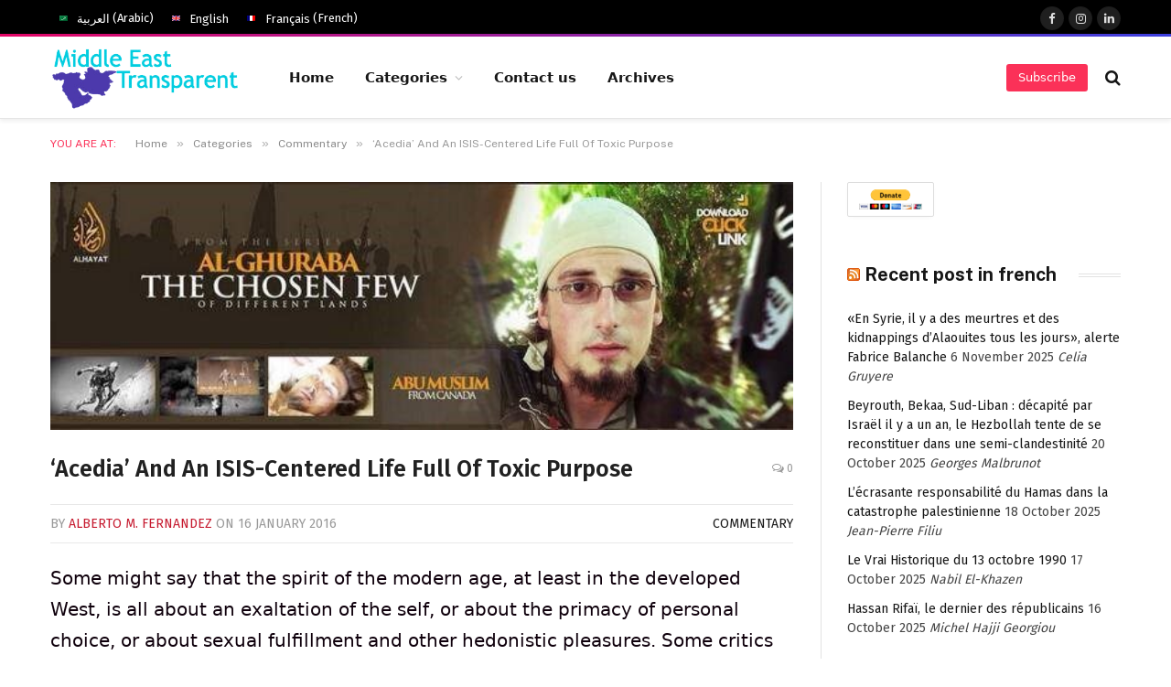

--- FILE ---
content_type: text/html; charset=UTF-8
request_url: https://middleeasttransparent.com/acedia-and-an-isis-centered-life-full-of-toxic-purpose/
body_size: 39441
content:

<!DOCTYPE html>
<html dir="ltr" lang="en-US" prefix="og: https://ogp.me/ns#" class="s-light site-s-light">

<head>

	<meta charset="UTF-8" />
	<meta name="viewport" content="width=device-width, initial-scale=1" />
	<title>‘Acedia’ And An ISIS-Centered Life Full Of Toxic Purpose - Middle East Transparent</title><link rel="preload" as="image" imagesrcset="https://middleeasttransparent.com/wp-content/uploads/2016/01/unnamed-1.jpg 597w, https://middleeasttransparent.com/wp-content/uploads/2016/01/unnamed-1-150x50.jpg 150w, https://middleeasttransparent.com/wp-content/uploads/2016/01/unnamed-1-450x150.jpg 450w" imagesizes="(max-width: 768px) 100vw, 768px" /><link rel="preload" as="font" href="https://middleeasttransparent.com/wp-content/themes/smart-mag/css/icons/fonts/ts-icons.woff2?v3.2" type="font/woff2" crossorigin="anonymous" />
	<style>img:is([sizes="auto" i], [sizes^="auto," i]) { contain-intrinsic-size: 3000px 1500px }</style>
	<link rel="alternate" hreflang="en-us" href="https://middleeasttransparent.com/acedia-and-an-isis-centered-life-full-of-toxic-purpose/" />
<link rel="alternate" hreflang="x-default" href="https://middleeasttransparent.com/acedia-and-an-isis-centered-life-full-of-toxic-purpose/" />

		<!-- All in One SEO 4.9.0 - aioseo.com -->
	<meta name="description" content="Some might say that the spirit of the modern age, at least in the developed West, is all about an exaltation of the self, or about the primacy of personal choice, or about sexual fulfillment and other hedonistic pleasures. Some critics might point to a spiritual malaise with ancient roots.[1] The spirit of acedia affects" />
	<meta name="robots" content="max-image-preview:large" />
	<meta name="author" content="Alberto M. Fernandez"/>
	<link rel="canonical" href="https://middleeasttransparent.com/acedia-and-an-isis-centered-life-full-of-toxic-purpose/" />
	<meta name="generator" content="All in One SEO (AIOSEO) 4.9.0" />
		<meta property="og:locale" content="en_US" />
		<meta property="og:site_name" content="Middle East Transparent - The liberal website of the Middle East" />
		<meta property="og:type" content="article" />
		<meta property="og:title" content="‘Acedia’ And An ISIS-Centered Life Full Of Toxic Purpose - Middle East Transparent" />
		<meta property="og:description" content="Some might say that the spirit of the modern age, at least in the developed West, is all about an exaltation of the self, or about the primacy of personal choice, or about sexual fulfillment and other hedonistic pleasures. Some critics might point to a spiritual malaise with ancient roots.[1] The spirit of acedia affects" />
		<meta property="og:url" content="https://middleeasttransparent.com/acedia-and-an-isis-centered-life-full-of-toxic-purpose/" />
		<meta property="og:image" content="https://middleeasttransparent.com/wp-content/uploads/2016/01/unnamed-1.jpg" />
		<meta property="og:image:secure_url" content="https://middleeasttransparent.com/wp-content/uploads/2016/01/unnamed-1.jpg" />
		<meta property="og:image:width" content="597" />
		<meta property="og:image:height" content="199" />
		<meta property="article:published_time" content="2016-01-16T19:44:13+00:00" />
		<meta property="article:modified_time" content="2016-01-16T19:44:13+00:00" />
		<meta name="twitter:card" content="summary_large_image" />
		<meta name="twitter:title" content="‘Acedia’ And An ISIS-Centered Life Full Of Toxic Purpose - Middle East Transparent" />
		<meta name="twitter:description" content="Some might say that the spirit of the modern age, at least in the developed West, is all about an exaltation of the self, or about the primacy of personal choice, or about sexual fulfillment and other hedonistic pleasures. Some critics might point to a spiritual malaise with ancient roots.[1] The spirit of acedia affects" />
		<meta name="twitter:image" content="https://middleeasttransparent.com/wp-content/uploads/2016/01/unnamed-1.jpg" />
		<script type="application/ld+json" class="aioseo-schema">
			{"@context":"https:\/\/schema.org","@graph":[{"@type":"BlogPosting","@id":"https:\/\/middleeasttransparent.com\/acedia-and-an-isis-centered-life-full-of-toxic-purpose\/#blogposting","name":"\u2018Acedia\u2019 And An ISIS-Centered Life Full Of Toxic Purpose - Middle East Transparent","headline":"&#8216;Acedia&#8217; And An ISIS-Centered Life Full Of Toxic Purpose","author":{"@id":"https:\/\/middleeasttransparent.com\/author\/alberto-m-fernandez\/#author"},"publisher":{"@id":"https:\/\/middleeasttransparent.com\/#organization"},"image":{"@type":"ImageObject","url":"https:\/\/middleeasttransparent.com\/wp-content\/uploads\/2016\/01\/unnamed-1.jpg","width":597,"height":199},"datePublished":"2016-01-16T20:44:13+01:00","dateModified":"2016-01-16T20:44:13+01:00","inLanguage":"en-US","mainEntityOfPage":{"@id":"https:\/\/middleeasttransparent.com\/acedia-and-an-isis-centered-life-full-of-toxic-purpose\/#webpage"},"isPartOf":{"@id":"https:\/\/middleeasttransparent.com\/acedia-and-an-isis-centered-life-full-of-toxic-purpose\/#webpage"},"articleSection":"Commentary"},{"@type":"BreadcrumbList","@id":"https:\/\/middleeasttransparent.com\/acedia-and-an-isis-centered-life-full-of-toxic-purpose\/#breadcrumblist","itemListElement":[{"@type":"ListItem","@id":"https:\/\/middleeasttransparent.com#listItem","position":1,"name":"Home","item":"https:\/\/middleeasttransparent.com","nextItem":{"@type":"ListItem","@id":"https:\/\/middleeasttransparent.com\/category\/categories-2\/#listItem","name":"Categories"}},{"@type":"ListItem","@id":"https:\/\/middleeasttransparent.com\/category\/categories-2\/#listItem","position":2,"name":"Categories","item":"https:\/\/middleeasttransparent.com\/category\/categories-2\/","nextItem":{"@type":"ListItem","@id":"https:\/\/middleeasttransparent.com\/category\/categories-2\/commentary\/#listItem","name":"Commentary"},"previousItem":{"@type":"ListItem","@id":"https:\/\/middleeasttransparent.com#listItem","name":"Home"}},{"@type":"ListItem","@id":"https:\/\/middleeasttransparent.com\/category\/categories-2\/commentary\/#listItem","position":3,"name":"Commentary","item":"https:\/\/middleeasttransparent.com\/category\/categories-2\/commentary\/","nextItem":{"@type":"ListItem","@id":"https:\/\/middleeasttransparent.com\/acedia-and-an-isis-centered-life-full-of-toxic-purpose\/#listItem","name":"&#8216;Acedia&#8217; And An ISIS-Centered Life Full Of Toxic Purpose"},"previousItem":{"@type":"ListItem","@id":"https:\/\/middleeasttransparent.com\/category\/categories-2\/#listItem","name":"Categories"}},{"@type":"ListItem","@id":"https:\/\/middleeasttransparent.com\/acedia-and-an-isis-centered-life-full-of-toxic-purpose\/#listItem","position":4,"name":"&#8216;Acedia&#8217; And An ISIS-Centered Life Full Of Toxic Purpose","previousItem":{"@type":"ListItem","@id":"https:\/\/middleeasttransparent.com\/category\/categories-2\/commentary\/#listItem","name":"Commentary"}}]},{"@type":"Organization","@id":"https:\/\/middleeasttransparent.com\/#organization","name":"Middle East Transparent","description":"The liberal website of the Middle East","url":"https:\/\/middleeasttransparent.com\/"},{"@type":"Person","@id":"https:\/\/middleeasttransparent.com\/author\/alberto-m-fernandez\/#author","url":"https:\/\/middleeasttransparent.com\/author\/alberto-m-fernandez\/","name":"Alberto M. Fernandez","image":{"@type":"ImageObject","@id":"https:\/\/middleeasttransparent.com\/acedia-and-an-isis-centered-life-full-of-toxic-purpose\/#authorImage","url":"https:\/\/secure.gravatar.com\/avatar\/9304331bdc8891c5755e70b9810301b68d71b62bb1a9d542dd9bbe3ec12ee569?s=96&r=g","width":96,"height":96,"caption":"Alberto M. Fernandez"}},{"@type":"WebPage","@id":"https:\/\/middleeasttransparent.com\/acedia-and-an-isis-centered-life-full-of-toxic-purpose\/#webpage","url":"https:\/\/middleeasttransparent.com\/acedia-and-an-isis-centered-life-full-of-toxic-purpose\/","name":"\u2018Acedia\u2019 And An ISIS-Centered Life Full Of Toxic Purpose - Middle East Transparent","description":"Some might say that the spirit of the modern age, at least in the developed West, is all about an exaltation of the self, or about the primacy of personal choice, or about sexual fulfillment and other hedonistic pleasures. Some critics might point to a spiritual malaise with ancient roots.[1] The spirit of acedia affects","inLanguage":"en-US","isPartOf":{"@id":"https:\/\/middleeasttransparent.com\/#website"},"breadcrumb":{"@id":"https:\/\/middleeasttransparent.com\/acedia-and-an-isis-centered-life-full-of-toxic-purpose\/#breadcrumblist"},"author":{"@id":"https:\/\/middleeasttransparent.com\/author\/alberto-m-fernandez\/#author"},"creator":{"@id":"https:\/\/middleeasttransparent.com\/author\/alberto-m-fernandez\/#author"},"image":{"@type":"ImageObject","url":"https:\/\/middleeasttransparent.com\/wp-content\/uploads\/2016\/01\/unnamed-1.jpg","@id":"https:\/\/middleeasttransparent.com\/acedia-and-an-isis-centered-life-full-of-toxic-purpose\/#mainImage","width":597,"height":199},"primaryImageOfPage":{"@id":"https:\/\/middleeasttransparent.com\/acedia-and-an-isis-centered-life-full-of-toxic-purpose\/#mainImage"},"datePublished":"2016-01-16T20:44:13+01:00","dateModified":"2016-01-16T20:44:13+01:00"},{"@type":"WebSite","@id":"https:\/\/middleeasttransparent.com\/#website","url":"https:\/\/middleeasttransparent.com\/","name":"Middle East Transparent","description":"The liberal website of the Middle East","inLanguage":"en-US","publisher":{"@id":"https:\/\/middleeasttransparent.com\/#organization"}}]}
		</script>
		<!-- All in One SEO -->

<script type="text/javascript" id="recently-js" src="https://middleeasttransparent.com/wp-content/plugins/recently/assets/front/js/recently.js?ver=4.2.0" data-api-url="https://middleeasttransparent.com/wp-json/recently" data-post-id="8714" data-lang="en"></script>
<link rel='dns-prefetch' href='//widgetlogic.org' />
<link rel='dns-prefetch' href='//maxcdn.bootstrapcdn.com' />
<link rel='dns-prefetch' href='//fonts.googleapis.com' />
<link rel="alternate" type="application/rss+xml" title="Middle East Transparent &raquo; Feed" href="https://middleeasttransparent.com/feed/" />
<link rel="alternate" type="application/rss+xml" title="Middle East Transparent &raquo; Comments Feed" href="https://middleeasttransparent.com/comments/feed/" />
<link rel="alternate" type="application/rss+xml" title="Middle East Transparent &raquo; &#8216;Acedia&#8217; And An ISIS-Centered Life Full Of Toxic Purpose Comments Feed" href="https://middleeasttransparent.com/acedia-and-an-isis-centered-life-full-of-toxic-purpose/feed/" />
<script type="text/javascript">
/* <![CDATA[ */
window._wpemojiSettings = {"baseUrl":"https:\/\/s.w.org\/images\/core\/emoji\/16.0.1\/72x72\/","ext":".png","svgUrl":"https:\/\/s.w.org\/images\/core\/emoji\/16.0.1\/svg\/","svgExt":".svg","source":{"concatemoji":"https:\/\/middleeasttransparent.com\/wp-includes\/js\/wp-emoji-release.min.js?ver=6.8.3"}};
/*! This file is auto-generated */
!function(s,n){var o,i,e;function c(e){try{var t={supportTests:e,timestamp:(new Date).valueOf()};sessionStorage.setItem(o,JSON.stringify(t))}catch(e){}}function p(e,t,n){e.clearRect(0,0,e.canvas.width,e.canvas.height),e.fillText(t,0,0);var t=new Uint32Array(e.getImageData(0,0,e.canvas.width,e.canvas.height).data),a=(e.clearRect(0,0,e.canvas.width,e.canvas.height),e.fillText(n,0,0),new Uint32Array(e.getImageData(0,0,e.canvas.width,e.canvas.height).data));return t.every(function(e,t){return e===a[t]})}function u(e,t){e.clearRect(0,0,e.canvas.width,e.canvas.height),e.fillText(t,0,0);for(var n=e.getImageData(16,16,1,1),a=0;a<n.data.length;a++)if(0!==n.data[a])return!1;return!0}function f(e,t,n,a){switch(t){case"flag":return n(e,"\ud83c\udff3\ufe0f\u200d\u26a7\ufe0f","\ud83c\udff3\ufe0f\u200b\u26a7\ufe0f")?!1:!n(e,"\ud83c\udde8\ud83c\uddf6","\ud83c\udde8\u200b\ud83c\uddf6")&&!n(e,"\ud83c\udff4\udb40\udc67\udb40\udc62\udb40\udc65\udb40\udc6e\udb40\udc67\udb40\udc7f","\ud83c\udff4\u200b\udb40\udc67\u200b\udb40\udc62\u200b\udb40\udc65\u200b\udb40\udc6e\u200b\udb40\udc67\u200b\udb40\udc7f");case"emoji":return!a(e,"\ud83e\udedf")}return!1}function g(e,t,n,a){var r="undefined"!=typeof WorkerGlobalScope&&self instanceof WorkerGlobalScope?new OffscreenCanvas(300,150):s.createElement("canvas"),o=r.getContext("2d",{willReadFrequently:!0}),i=(o.textBaseline="top",o.font="600 32px Arial",{});return e.forEach(function(e){i[e]=t(o,e,n,a)}),i}function t(e){var t=s.createElement("script");t.src=e,t.defer=!0,s.head.appendChild(t)}"undefined"!=typeof Promise&&(o="wpEmojiSettingsSupports",i=["flag","emoji"],n.supports={everything:!0,everythingExceptFlag:!0},e=new Promise(function(e){s.addEventListener("DOMContentLoaded",e,{once:!0})}),new Promise(function(t){var n=function(){try{var e=JSON.parse(sessionStorage.getItem(o));if("object"==typeof e&&"number"==typeof e.timestamp&&(new Date).valueOf()<e.timestamp+604800&&"object"==typeof e.supportTests)return e.supportTests}catch(e){}return null}();if(!n){if("undefined"!=typeof Worker&&"undefined"!=typeof OffscreenCanvas&&"undefined"!=typeof URL&&URL.createObjectURL&&"undefined"!=typeof Blob)try{var e="postMessage("+g.toString()+"("+[JSON.stringify(i),f.toString(),p.toString(),u.toString()].join(",")+"));",a=new Blob([e],{type:"text/javascript"}),r=new Worker(URL.createObjectURL(a),{name:"wpTestEmojiSupports"});return void(r.onmessage=function(e){c(n=e.data),r.terminate(),t(n)})}catch(e){}c(n=g(i,f,p,u))}t(n)}).then(function(e){for(var t in e)n.supports[t]=e[t],n.supports.everything=n.supports.everything&&n.supports[t],"flag"!==t&&(n.supports.everythingExceptFlag=n.supports.everythingExceptFlag&&n.supports[t]);n.supports.everythingExceptFlag=n.supports.everythingExceptFlag&&!n.supports.flag,n.DOMReady=!1,n.readyCallback=function(){n.DOMReady=!0}}).then(function(){return e}).then(function(){var e;n.supports.everything||(n.readyCallback(),(e=n.source||{}).concatemoji?t(e.concatemoji):e.wpemoji&&e.twemoji&&(t(e.twemoji),t(e.wpemoji)))}))}((window,document),window._wpemojiSettings);
/* ]]> */
</script>
<link rel='stylesheet' id='sbr_styles-css' href='https://middleeasttransparent.com/wp-content/plugins/reviews-feed/assets/css/sbr-styles.min.css?ver=2.1.1' type='text/css' media='all' />
<link rel='stylesheet' id='sbi_styles-css' href='https://middleeasttransparent.com/wp-content/plugins/instagram-feed/css/sbi-styles.min.css?ver=6.9.1' type='text/css' media='all' />
<link rel='stylesheet' id='sby_styles-css' href='https://middleeasttransparent.com/wp-content/plugins/feeds-for-youtube/css/sb-youtube-free.min.css?ver=2.4.0' type='text/css' media='all' />
<style id='wp-emoji-styles-inline-css' type='text/css'>

	img.wp-smiley, img.emoji {
		display: inline !important;
		border: none !important;
		box-shadow: none !important;
		height: 1em !important;
		width: 1em !important;
		margin: 0 0.07em !important;
		vertical-align: -0.1em !important;
		background: none !important;
		padding: 0 !important;
	}
</style>
<link rel='stylesheet' id='wp-block-library-css' href='https://middleeasttransparent.com/wp-includes/css/dist/block-library/style.min.css?ver=6.8.3' type='text/css' media='all' />
<style id='classic-theme-styles-inline-css' type='text/css'>
/*! This file is auto-generated */
.wp-block-button__link{color:#fff;background-color:#32373c;border-radius:9999px;box-shadow:none;text-decoration:none;padding:calc(.667em + 2px) calc(1.333em + 2px);font-size:1.125em}.wp-block-file__button{background:#32373c;color:#fff;text-decoration:none}
</style>
<link rel='stylesheet' id='aioseo/css/src/vue/standalone/blocks/table-of-contents/global.scss-css' href='https://middleeasttransparent.com/wp-content/plugins/all-in-one-seo-pack/dist/Lite/assets/css/table-of-contents/global.e90f6d47.css?ver=4.9.0' type='text/css' media='all' />
<style id='pdfemb-pdf-embedder-viewer-style-inline-css' type='text/css'>
.wp-block-pdfemb-pdf-embedder-viewer{max-width:none}

</style>
<link rel='stylesheet' id='block-widget-css' href='https://middleeasttransparent.com/wp-content/plugins/widget-logic/block_widget/css/widget.css?ver=1726874847' type='text/css' media='all' />
<style id='global-styles-inline-css' type='text/css'>
:root{--wp--preset--aspect-ratio--square: 1;--wp--preset--aspect-ratio--4-3: 4/3;--wp--preset--aspect-ratio--3-4: 3/4;--wp--preset--aspect-ratio--3-2: 3/2;--wp--preset--aspect-ratio--2-3: 2/3;--wp--preset--aspect-ratio--16-9: 16/9;--wp--preset--aspect-ratio--9-16: 9/16;--wp--preset--color--black: #000000;--wp--preset--color--cyan-bluish-gray: #abb8c3;--wp--preset--color--white: #ffffff;--wp--preset--color--pale-pink: #f78da7;--wp--preset--color--vivid-red: #cf2e2e;--wp--preset--color--luminous-vivid-orange: #ff6900;--wp--preset--color--luminous-vivid-amber: #fcb900;--wp--preset--color--light-green-cyan: #7bdcb5;--wp--preset--color--vivid-green-cyan: #00d084;--wp--preset--color--pale-cyan-blue: #8ed1fc;--wp--preset--color--vivid-cyan-blue: #0693e3;--wp--preset--color--vivid-purple: #9b51e0;--wp--preset--gradient--vivid-cyan-blue-to-vivid-purple: linear-gradient(135deg,rgba(6,147,227,1) 0%,rgb(155,81,224) 100%);--wp--preset--gradient--light-green-cyan-to-vivid-green-cyan: linear-gradient(135deg,rgb(122,220,180) 0%,rgb(0,208,130) 100%);--wp--preset--gradient--luminous-vivid-amber-to-luminous-vivid-orange: linear-gradient(135deg,rgba(252,185,0,1) 0%,rgba(255,105,0,1) 100%);--wp--preset--gradient--luminous-vivid-orange-to-vivid-red: linear-gradient(135deg,rgba(255,105,0,1) 0%,rgb(207,46,46) 100%);--wp--preset--gradient--very-light-gray-to-cyan-bluish-gray: linear-gradient(135deg,rgb(238,238,238) 0%,rgb(169,184,195) 100%);--wp--preset--gradient--cool-to-warm-spectrum: linear-gradient(135deg,rgb(74,234,220) 0%,rgb(151,120,209) 20%,rgb(207,42,186) 40%,rgb(238,44,130) 60%,rgb(251,105,98) 80%,rgb(254,248,76) 100%);--wp--preset--gradient--blush-light-purple: linear-gradient(135deg,rgb(255,206,236) 0%,rgb(152,150,240) 100%);--wp--preset--gradient--blush-bordeaux: linear-gradient(135deg,rgb(254,205,165) 0%,rgb(254,45,45) 50%,rgb(107,0,62) 100%);--wp--preset--gradient--luminous-dusk: linear-gradient(135deg,rgb(255,203,112) 0%,rgb(199,81,192) 50%,rgb(65,88,208) 100%);--wp--preset--gradient--pale-ocean: linear-gradient(135deg,rgb(255,245,203) 0%,rgb(182,227,212) 50%,rgb(51,167,181) 100%);--wp--preset--gradient--electric-grass: linear-gradient(135deg,rgb(202,248,128) 0%,rgb(113,206,126) 100%);--wp--preset--gradient--midnight: linear-gradient(135deg,rgb(2,3,129) 0%,rgb(40,116,252) 100%);--wp--preset--font-size--small: 13px;--wp--preset--font-size--medium: 20px;--wp--preset--font-size--large: 36px;--wp--preset--font-size--x-large: 42px;--wp--preset--spacing--20: 0.44rem;--wp--preset--spacing--30: 0.67rem;--wp--preset--spacing--40: 1rem;--wp--preset--spacing--50: 1.5rem;--wp--preset--spacing--60: 2.25rem;--wp--preset--spacing--70: 3.38rem;--wp--preset--spacing--80: 5.06rem;--wp--preset--shadow--natural: 6px 6px 9px rgba(0, 0, 0, 0.2);--wp--preset--shadow--deep: 12px 12px 50px rgba(0, 0, 0, 0.4);--wp--preset--shadow--sharp: 6px 6px 0px rgba(0, 0, 0, 0.2);--wp--preset--shadow--outlined: 6px 6px 0px -3px rgba(255, 255, 255, 1), 6px 6px rgba(0, 0, 0, 1);--wp--preset--shadow--crisp: 6px 6px 0px rgba(0, 0, 0, 1);}:where(.is-layout-flex){gap: 0.5em;}:where(.is-layout-grid){gap: 0.5em;}body .is-layout-flex{display: flex;}.is-layout-flex{flex-wrap: wrap;align-items: center;}.is-layout-flex > :is(*, div){margin: 0;}body .is-layout-grid{display: grid;}.is-layout-grid > :is(*, div){margin: 0;}:where(.wp-block-columns.is-layout-flex){gap: 2em;}:where(.wp-block-columns.is-layout-grid){gap: 2em;}:where(.wp-block-post-template.is-layout-flex){gap: 1.25em;}:where(.wp-block-post-template.is-layout-grid){gap: 1.25em;}.has-black-color{color: var(--wp--preset--color--black) !important;}.has-cyan-bluish-gray-color{color: var(--wp--preset--color--cyan-bluish-gray) !important;}.has-white-color{color: var(--wp--preset--color--white) !important;}.has-pale-pink-color{color: var(--wp--preset--color--pale-pink) !important;}.has-vivid-red-color{color: var(--wp--preset--color--vivid-red) !important;}.has-luminous-vivid-orange-color{color: var(--wp--preset--color--luminous-vivid-orange) !important;}.has-luminous-vivid-amber-color{color: var(--wp--preset--color--luminous-vivid-amber) !important;}.has-light-green-cyan-color{color: var(--wp--preset--color--light-green-cyan) !important;}.has-vivid-green-cyan-color{color: var(--wp--preset--color--vivid-green-cyan) !important;}.has-pale-cyan-blue-color{color: var(--wp--preset--color--pale-cyan-blue) !important;}.has-vivid-cyan-blue-color{color: var(--wp--preset--color--vivid-cyan-blue) !important;}.has-vivid-purple-color{color: var(--wp--preset--color--vivid-purple) !important;}.has-black-background-color{background-color: var(--wp--preset--color--black) !important;}.has-cyan-bluish-gray-background-color{background-color: var(--wp--preset--color--cyan-bluish-gray) !important;}.has-white-background-color{background-color: var(--wp--preset--color--white) !important;}.has-pale-pink-background-color{background-color: var(--wp--preset--color--pale-pink) !important;}.has-vivid-red-background-color{background-color: var(--wp--preset--color--vivid-red) !important;}.has-luminous-vivid-orange-background-color{background-color: var(--wp--preset--color--luminous-vivid-orange) !important;}.has-luminous-vivid-amber-background-color{background-color: var(--wp--preset--color--luminous-vivid-amber) !important;}.has-light-green-cyan-background-color{background-color: var(--wp--preset--color--light-green-cyan) !important;}.has-vivid-green-cyan-background-color{background-color: var(--wp--preset--color--vivid-green-cyan) !important;}.has-pale-cyan-blue-background-color{background-color: var(--wp--preset--color--pale-cyan-blue) !important;}.has-vivid-cyan-blue-background-color{background-color: var(--wp--preset--color--vivid-cyan-blue) !important;}.has-vivid-purple-background-color{background-color: var(--wp--preset--color--vivid-purple) !important;}.has-black-border-color{border-color: var(--wp--preset--color--black) !important;}.has-cyan-bluish-gray-border-color{border-color: var(--wp--preset--color--cyan-bluish-gray) !important;}.has-white-border-color{border-color: var(--wp--preset--color--white) !important;}.has-pale-pink-border-color{border-color: var(--wp--preset--color--pale-pink) !important;}.has-vivid-red-border-color{border-color: var(--wp--preset--color--vivid-red) !important;}.has-luminous-vivid-orange-border-color{border-color: var(--wp--preset--color--luminous-vivid-orange) !important;}.has-luminous-vivid-amber-border-color{border-color: var(--wp--preset--color--luminous-vivid-amber) !important;}.has-light-green-cyan-border-color{border-color: var(--wp--preset--color--light-green-cyan) !important;}.has-vivid-green-cyan-border-color{border-color: var(--wp--preset--color--vivid-green-cyan) !important;}.has-pale-cyan-blue-border-color{border-color: var(--wp--preset--color--pale-cyan-blue) !important;}.has-vivid-cyan-blue-border-color{border-color: var(--wp--preset--color--vivid-cyan-blue) !important;}.has-vivid-purple-border-color{border-color: var(--wp--preset--color--vivid-purple) !important;}.has-vivid-cyan-blue-to-vivid-purple-gradient-background{background: var(--wp--preset--gradient--vivid-cyan-blue-to-vivid-purple) !important;}.has-light-green-cyan-to-vivid-green-cyan-gradient-background{background: var(--wp--preset--gradient--light-green-cyan-to-vivid-green-cyan) !important;}.has-luminous-vivid-amber-to-luminous-vivid-orange-gradient-background{background: var(--wp--preset--gradient--luminous-vivid-amber-to-luminous-vivid-orange) !important;}.has-luminous-vivid-orange-to-vivid-red-gradient-background{background: var(--wp--preset--gradient--luminous-vivid-orange-to-vivid-red) !important;}.has-very-light-gray-to-cyan-bluish-gray-gradient-background{background: var(--wp--preset--gradient--very-light-gray-to-cyan-bluish-gray) !important;}.has-cool-to-warm-spectrum-gradient-background{background: var(--wp--preset--gradient--cool-to-warm-spectrum) !important;}.has-blush-light-purple-gradient-background{background: var(--wp--preset--gradient--blush-light-purple) !important;}.has-blush-bordeaux-gradient-background{background: var(--wp--preset--gradient--blush-bordeaux) !important;}.has-luminous-dusk-gradient-background{background: var(--wp--preset--gradient--luminous-dusk) !important;}.has-pale-ocean-gradient-background{background: var(--wp--preset--gradient--pale-ocean) !important;}.has-electric-grass-gradient-background{background: var(--wp--preset--gradient--electric-grass) !important;}.has-midnight-gradient-background{background: var(--wp--preset--gradient--midnight) !important;}.has-small-font-size{font-size: var(--wp--preset--font-size--small) !important;}.has-medium-font-size{font-size: var(--wp--preset--font-size--medium) !important;}.has-large-font-size{font-size: var(--wp--preset--font-size--large) !important;}.has-x-large-font-size{font-size: var(--wp--preset--font-size--x-large) !important;}
:where(.wp-block-post-template.is-layout-flex){gap: 1.25em;}:where(.wp-block-post-template.is-layout-grid){gap: 1.25em;}
:where(.wp-block-columns.is-layout-flex){gap: 2em;}:where(.wp-block-columns.is-layout-grid){gap: 2em;}
:root :where(.wp-block-pullquote){font-size: 1.5em;line-height: 1.6;}
</style>
<link rel='stylesheet' id='contact-form-7-css' href='https://middleeasttransparent.com/wp-content/plugins/contact-form-7/includes/css/styles.css?ver=6.1.3' type='text/css' media='all' />
<link rel='stylesheet' id='ctf_styles-css' href='https://middleeasttransparent.com/wp-content/plugins/custom-twitter-feeds/css/ctf-styles.min.css?ver=2.3.1' type='text/css' media='all' />
<link rel='stylesheet' id='cff-css' href='https://middleeasttransparent.com/wp-content/plugins/custom-facebook-feed/assets/css/cff-style.min.css?ver=4.3.4' type='text/css' media='all' />
<link rel='stylesheet' id='sb-font-awesome-css' href='https://maxcdn.bootstrapcdn.com/font-awesome/4.7.0/css/font-awesome.min.css?ver=6.8.3' type='text/css' media='all' />
<link rel='stylesheet' id='wpml-legacy-horizontal-list-0-css' href='https://middleeasttransparent.com/wp-content/plugins/sitepress-multilingual-cms/templates/language-switchers/legacy-list-horizontal/style.min.css?ver=1' type='text/css' media='all' />
<style id='wpml-legacy-horizontal-list-0-inline-css' type='text/css'>
.wpml-ls-statics-shortcode_actions{background-color:#000000;}.wpml-ls-statics-shortcode_actions, .wpml-ls-statics-shortcode_actions .wpml-ls-sub-menu, .wpml-ls-statics-shortcode_actions a {border-color:#000000;}.wpml-ls-statics-shortcode_actions a, .wpml-ls-statics-shortcode_actions .wpml-ls-sub-menu a, .wpml-ls-statics-shortcode_actions .wpml-ls-sub-menu a:link, .wpml-ls-statics-shortcode_actions li:not(.wpml-ls-current-language) .wpml-ls-link, .wpml-ls-statics-shortcode_actions li:not(.wpml-ls-current-language) .wpml-ls-link:link {color:#ffffff;background-color:#000000;}.wpml-ls-statics-shortcode_actions a, .wpml-ls-statics-shortcode_actions .wpml-ls-sub-menu a:hover,.wpml-ls-statics-shortcode_actions .wpml-ls-sub-menu a:focus, .wpml-ls-statics-shortcode_actions .wpml-ls-sub-menu a:link:hover, .wpml-ls-statics-shortcode_actions .wpml-ls-sub-menu a:link:focus {color:#ffffff;background-color:#000000;}.wpml-ls-statics-shortcode_actions .wpml-ls-current-language > a {color:#ffffff;background-color:#000000;}.wpml-ls-statics-shortcode_actions .wpml-ls-current-language:hover>a, .wpml-ls-statics-shortcode_actions .wpml-ls-current-language>a:focus {color:#ffffff;background-color:#000000;}
</style>
<link rel='stylesheet' id='wpml-legacy-post-translations-0-css' href='https://middleeasttransparent.com/wp-content/plugins/sitepress-multilingual-cms/templates/language-switchers/legacy-post-translations/style.min.css?ver=1' type='text/css' media='all' />
<link rel='stylesheet' id='recently-css-css' href='https://middleeasttransparent.com/wp-content/plugins/recently/assets/front/css/recently.css?ver=4.2.0' type='text/css' media='all' />
<link rel='stylesheet' id='parent-style-css' href='https://middleeasttransparent.com/wp-content/themes/smart-mag/style.css?ver=6.8.3' type='text/css' media='all' />
<link rel='stylesheet' id='e-animation-fadeIn-css' href='https://middleeasttransparent.com/wp-content/plugins/elementor/assets/lib/animations/styles/fadeIn.min.css?ver=3.33.0' type='text/css' media='all' />
<link rel='stylesheet' id='elementor-frontend-css' href='https://middleeasttransparent.com/wp-content/plugins/elementor/assets/css/frontend.min.css?ver=3.33.0' type='text/css' media='all' />
<link rel='stylesheet' id='e-popup-css' href='https://middleeasttransparent.com/wp-content/plugins/elementor-pro/assets/css/conditionals/popup.min.css?ver=3.33.1' type='text/css' media='all' />
<link rel='stylesheet' id='elementor-icons-css' href='https://middleeasttransparent.com/wp-content/plugins/elementor/assets/lib/eicons/css/elementor-icons.min.css?ver=5.44.0' type='text/css' media='all' />
<link rel='stylesheet' id='elementor-post-174367-css' href='https://middleeasttransparent.com/wp-content/uploads/elementor/css/post-174367.css?ver=1763372863' type='text/css' media='all' />
<link rel='stylesheet' id='cffstyles-css' href='https://middleeasttransparent.com/wp-content/plugins/custom-facebook-feed/assets/css/cff-style.min.css?ver=4.3.4' type='text/css' media='all' />
<link rel='stylesheet' id='sby-styles-css' href='https://middleeasttransparent.com/wp-content/plugins/feeds-for-youtube/css/sb-youtube-free.min.css?ver=2.4.0' type='text/css' media='all' />
<link rel='stylesheet' id='sbistyles-css' href='https://middleeasttransparent.com/wp-content/plugins/instagram-feed/css/sbi-styles.min.css?ver=6.9.1' type='text/css' media='all' />
<link rel='stylesheet' id='elementor-post-175222-css' href='https://middleeasttransparent.com/wp-content/uploads/elementor/css/post-175222.css?ver=1763372863' type='text/css' media='all' />
<link rel='stylesheet' id='wpdiscuz-frontend-css-css' href='https://middleeasttransparent.com/wp-content/plugins/wpdiscuz/themes/default/style.css?ver=7.6.37' type='text/css' media='all' />
<style id='wpdiscuz-frontend-css-inline-css' type='text/css'>
 #wpdcom .wpd-blog-administrator .wpd-comment-label{color:#ffffff;background-color:#00B38F;border:none}#wpdcom .wpd-blog-administrator .wpd-comment-author, #wpdcom .wpd-blog-administrator .wpd-comment-author a{color:#00B38F}#wpdcom.wpd-layout-1 .wpd-comment .wpd-blog-administrator .wpd-avatar img{border-color:#00B38F}#wpdcom.wpd-layout-2 .wpd-comment.wpd-reply .wpd-comment-wrap.wpd-blog-administrator{border-left:3px solid #00B38F}#wpdcom.wpd-layout-2 .wpd-comment .wpd-blog-administrator .wpd-avatar img{border-bottom-color:#00B38F}#wpdcom.wpd-layout-3 .wpd-blog-administrator .wpd-comment-subheader{border-top:1px dashed #00B38F}#wpdcom.wpd-layout-3 .wpd-reply .wpd-blog-administrator .wpd-comment-right{border-left:1px solid #00B38F}#wpdcom .wpd-blog-editor .wpd-comment-label{color:#ffffff;background-color:#00B38F;border:none}#wpdcom .wpd-blog-editor .wpd-comment-author, #wpdcom .wpd-blog-editor .wpd-comment-author a{color:#00B38F}#wpdcom.wpd-layout-1 .wpd-comment .wpd-blog-editor .wpd-avatar img{border-color:#00B38F}#wpdcom.wpd-layout-2 .wpd-comment.wpd-reply .wpd-comment-wrap.wpd-blog-editor{border-left:3px solid #00B38F}#wpdcom.wpd-layout-2 .wpd-comment .wpd-blog-editor .wpd-avatar img{border-bottom-color:#00B38F}#wpdcom.wpd-layout-3 .wpd-blog-editor .wpd-comment-subheader{border-top:1px dashed #00B38F}#wpdcom.wpd-layout-3 .wpd-reply .wpd-blog-editor .wpd-comment-right{border-left:1px solid #00B38F}#wpdcom .wpd-blog-author .wpd-comment-label{color:#ffffff;background-color:#00B38F;border:none}#wpdcom .wpd-blog-author .wpd-comment-author, #wpdcom .wpd-blog-author .wpd-comment-author a{color:#00B38F}#wpdcom.wpd-layout-1 .wpd-comment .wpd-blog-author .wpd-avatar img{border-color:#00B38F}#wpdcom.wpd-layout-2 .wpd-comment .wpd-blog-author .wpd-avatar img{border-bottom-color:#00B38F}#wpdcom.wpd-layout-3 .wpd-blog-author .wpd-comment-subheader{border-top:1px dashed #00B38F}#wpdcom.wpd-layout-3 .wpd-reply .wpd-blog-author .wpd-comment-right{border-left:1px solid #00B38F}#wpdcom .wpd-blog-contributor .wpd-comment-label{color:#ffffff;background-color:#00B38F;border:none}#wpdcom .wpd-blog-contributor .wpd-comment-author, #wpdcom .wpd-blog-contributor .wpd-comment-author a{color:#00B38F}#wpdcom.wpd-layout-1 .wpd-comment .wpd-blog-contributor .wpd-avatar img{border-color:#00B38F}#wpdcom.wpd-layout-2 .wpd-comment .wpd-blog-contributor .wpd-avatar img{border-bottom-color:#00B38F}#wpdcom.wpd-layout-3 .wpd-blog-contributor .wpd-comment-subheader{border-top:1px dashed #00B38F}#wpdcom.wpd-layout-3 .wpd-reply .wpd-blog-contributor .wpd-comment-right{border-left:1px solid #00B38F}#wpdcom .wpd-blog-subscriber .wpd-comment-label{color:#ffffff;background-color:#00B38F;border:none}#wpdcom .wpd-blog-subscriber .wpd-comment-author, #wpdcom .wpd-blog-subscriber .wpd-comment-author a{color:#00B38F}#wpdcom.wpd-layout-2 .wpd-comment .wpd-blog-subscriber .wpd-avatar img{border-bottom-color:#00B38F}#wpdcom.wpd-layout-3 .wpd-blog-subscriber .wpd-comment-subheader{border-top:1px dashed #00B38F}#wpdcom .wpd-blog-awpcp-moderator .wpd-comment-label{color:#ffffff;background-color:#00B38F;border:none}#wpdcom .wpd-blog-awpcp-moderator .wpd-comment-author, #wpdcom .wpd-blog-awpcp-moderator .wpd-comment-author a{color:#00B38F}#wpdcom.wpd-layout-1 .wpd-comment .wpd-blog-awpcp-moderator .wpd-avatar img{border-color:#00B38F}#wpdcom.wpd-layout-2 .wpd-comment .wpd-blog-awpcp-moderator .wpd-avatar img{border-bottom-color:#00B38F}#wpdcom.wpd-layout-3 .wpd-blog-awpcp-moderator .wpd-comment-subheader{border-top:1px dashed #00B38F}#wpdcom.wpd-layout-3 .wpd-reply .wpd-blog-awpcp-moderator .wpd-comment-right{border-left:1px solid #00B38F}#wpdcom .wpd-blog-translator .wpd-comment-label{color:#ffffff;background-color:#00B38F;border:none}#wpdcom .wpd-blog-translator .wpd-comment-author, #wpdcom .wpd-blog-translator .wpd-comment-author a{color:#00B38F}#wpdcom.wpd-layout-1 .wpd-comment .wpd-blog-translator .wpd-avatar img{border-color:#00B38F}#wpdcom.wpd-layout-2 .wpd-comment .wpd-blog-translator .wpd-avatar img{border-bottom-color:#00B38F}#wpdcom.wpd-layout-3 .wpd-blog-translator .wpd-comment-subheader{border-top:1px dashed #00B38F}#wpdcom.wpd-layout-3 .wpd-reply .wpd-blog-translator .wpd-comment-right{border-left:1px solid #00B38F}#wpdcom .wpd-blog-post_author .wpd-comment-label{color:#ffffff;background-color:#00B38F;border:none}#wpdcom .wpd-blog-post_author .wpd-comment-author, #wpdcom .wpd-blog-post_author .wpd-comment-author a{color:#00B38F}#wpdcom .wpd-blog-post_author .wpd-avatar img{border-color:#00B38F}#wpdcom.wpd-layout-1 .wpd-comment .wpd-blog-post_author .wpd-avatar img{border-color:#00B38F}#wpdcom.wpd-layout-2 .wpd-comment.wpd-reply .wpd-comment-wrap.wpd-blog-post_author{border-left:3px solid #00B38F}#wpdcom.wpd-layout-2 .wpd-comment .wpd-blog-post_author .wpd-avatar img{border-bottom-color:#00B38F}#wpdcom.wpd-layout-3 .wpd-blog-post_author .wpd-comment-subheader{border-top:1px dashed #00B38F}#wpdcom.wpd-layout-3 .wpd-reply .wpd-blog-post_author .wpd-comment-right{border-left:1px solid #00B38F}#wpdcom .wpd-blog-guest .wpd-comment-label{color:#ffffff;background-color:#00B38F;border:none}#wpdcom .wpd-blog-guest .wpd-comment-author, #wpdcom .wpd-blog-guest .wpd-comment-author a{color:#00B38F}#wpdcom.wpd-layout-3 .wpd-blog-guest .wpd-comment-subheader{border-top:1px dashed #00B38F}#comments, #respond, .comments-area, #wpdcom{}#wpdcom .ql-editor > *{color:#777777}#wpdcom .ql-editor::before{}#wpdcom .ql-toolbar{border:1px solid #DDDDDD;border-top:none}#wpdcom .ql-container{border:1px solid #DDDDDD;border-bottom:none}#wpdcom .wpd-form-row .wpdiscuz-item input[type="text"], #wpdcom .wpd-form-row .wpdiscuz-item input[type="email"], #wpdcom .wpd-form-row .wpdiscuz-item input[type="url"], #wpdcom .wpd-form-row .wpdiscuz-item input[type="color"], #wpdcom .wpd-form-row .wpdiscuz-item input[type="date"], #wpdcom .wpd-form-row .wpdiscuz-item input[type="datetime"], #wpdcom .wpd-form-row .wpdiscuz-item input[type="datetime-local"], #wpdcom .wpd-form-row .wpdiscuz-item input[type="month"], #wpdcom .wpd-form-row .wpdiscuz-item input[type="number"], #wpdcom .wpd-form-row .wpdiscuz-item input[type="time"], #wpdcom textarea, #wpdcom select{border:1px solid #DDDDDD;color:#777777}#wpdcom .wpd-form-row .wpdiscuz-item textarea{border:1px solid #DDDDDD}#wpdcom input::placeholder, #wpdcom textarea::placeholder, #wpdcom input::-moz-placeholder, #wpdcom textarea::-webkit-input-placeholder{}#wpdcom .wpd-comment-text{color:#777777}#wpdcom .wpd-thread-head .wpd-thread-info{border-bottom:2px solid #00B38F}#wpdcom .wpd-thread-head .wpd-thread-info.wpd-reviews-tab svg{fill:#00B38F}#wpdcom .wpd-thread-head .wpdiscuz-user-settings{border-bottom:2px solid #00B38F}#wpdcom .wpd-thread-head .wpdiscuz-user-settings:hover{color:#00B38F}#wpdcom .wpd-comment .wpd-follow-link:hover{color:#00B38F}#wpdcom .wpd-comment-status .wpd-sticky{color:#00B38F}#wpdcom .wpd-thread-filter .wpdf-active{color:#00B38F;border-bottom-color:#00B38F}#wpdcom .wpd-comment-info-bar{border:1px dashed #33c3a6;background:#e6f8f4}#wpdcom .wpd-comment-info-bar .wpd-current-view i{color:#00B38F}#wpdcom .wpd-filter-view-all:hover{background:#00B38F}#wpdcom .wpdiscuz-item .wpdiscuz-rating > label{color:#DDDDDD}#wpdcom .wpdiscuz-item .wpdiscuz-rating:not(:checked) > label:hover, .wpdiscuz-rating:not(:checked) > label:hover ~ label{}#wpdcom .wpdiscuz-item .wpdiscuz-rating > input ~ label:hover, #wpdcom .wpdiscuz-item .wpdiscuz-rating > input:not(:checked) ~ label:hover ~ label, #wpdcom .wpdiscuz-item .wpdiscuz-rating > input:not(:checked) ~ label:hover ~ label{color:#FFED85}#wpdcom .wpdiscuz-item .wpdiscuz-rating > input:checked ~ label:hover, #wpdcom .wpdiscuz-item .wpdiscuz-rating > input:checked ~ label:hover, #wpdcom .wpdiscuz-item .wpdiscuz-rating > label:hover ~ input:checked ~ label, #wpdcom .wpdiscuz-item .wpdiscuz-rating > input:checked + label:hover ~ label, #wpdcom .wpdiscuz-item .wpdiscuz-rating > input:checked ~ label:hover ~ label, .wpd-custom-field .wcf-active-star, #wpdcom .wpdiscuz-item .wpdiscuz-rating > input:checked ~ label{color:#FFD700}#wpd-post-rating .wpd-rating-wrap .wpd-rating-stars svg .wpd-star{fill:#DDDDDD}#wpd-post-rating .wpd-rating-wrap .wpd-rating-stars svg .wpd-active{fill:#FFD700}#wpd-post-rating .wpd-rating-wrap .wpd-rate-starts svg .wpd-star{fill:#DDDDDD}#wpd-post-rating .wpd-rating-wrap .wpd-rate-starts:hover svg .wpd-star{fill:#FFED85}#wpd-post-rating.wpd-not-rated .wpd-rating-wrap .wpd-rate-starts svg:hover ~ svg .wpd-star{fill:#DDDDDD}.wpdiscuz-post-rating-wrap .wpd-rating .wpd-rating-wrap .wpd-rating-stars svg .wpd-star{fill:#DDDDDD}.wpdiscuz-post-rating-wrap .wpd-rating .wpd-rating-wrap .wpd-rating-stars svg .wpd-active{fill:#FFD700}#wpdcom .wpd-comment .wpd-follow-active{color:#ff7a00}#wpdcom .page-numbers{color:#555;border:#555 1px solid}#wpdcom span.current{background:#555}#wpdcom.wpd-layout-1 .wpd-new-loaded-comment > .wpd-comment-wrap > .wpd-comment-right{background:#FFFAD6}#wpdcom.wpd-layout-2 .wpd-new-loaded-comment.wpd-comment > .wpd-comment-wrap > .wpd-comment-right{background:#FFFAD6}#wpdcom.wpd-layout-2 .wpd-new-loaded-comment.wpd-comment.wpd-reply > .wpd-comment-wrap > .wpd-comment-right{background:transparent}#wpdcom.wpd-layout-2 .wpd-new-loaded-comment.wpd-comment.wpd-reply > .wpd-comment-wrap{background:#FFFAD6}#wpdcom.wpd-layout-3 .wpd-new-loaded-comment.wpd-comment > .wpd-comment-wrap > .wpd-comment-right{background:#FFFAD6}#wpdcom .wpd-follow:hover i, #wpdcom .wpd-unfollow:hover i, #wpdcom .wpd-comment .wpd-follow-active:hover i{color:#00B38F}#wpdcom .wpdiscuz-readmore{cursor:pointer;color:#00B38F}.wpd-custom-field .wcf-pasiv-star, #wpcomm .wpdiscuz-item .wpdiscuz-rating > label{color:#DDDDDD}.wpd-wrapper .wpd-list-item.wpd-active{border-top:3px solid #00B38F}#wpdcom.wpd-layout-2 .wpd-comment.wpd-reply.wpd-unapproved-comment .wpd-comment-wrap{border-left:3px solid #FFFAD6}#wpdcom.wpd-layout-3 .wpd-comment.wpd-reply.wpd-unapproved-comment .wpd-comment-right{border-left:1px solid #FFFAD6}#wpdcom .wpd-prim-button{background-color:#07B290;color:#FFFFFF}#wpdcom .wpd_label__check i.wpdicon-on{color:#07B290;border:1px solid #83d9c8}#wpd-bubble-wrapper #wpd-bubble-all-comments-count{color:#1DB99A}#wpd-bubble-wrapper > div{background-color:#1DB99A}#wpd-bubble-wrapper > #wpd-bubble #wpd-bubble-add-message{background-color:#1DB99A}#wpd-bubble-wrapper > #wpd-bubble #wpd-bubble-add-message::before{border-left-color:#1DB99A;border-right-color:#1DB99A}#wpd-bubble-wrapper.wpd-right-corner > #wpd-bubble #wpd-bubble-add-message::before{border-left-color:#1DB99A;border-right-color:#1DB99A}.wpd-inline-icon-wrapper path.wpd-inline-icon-first{fill:#1DB99A}.wpd-inline-icon-count{background-color:#1DB99A}.wpd-inline-icon-count::before{border-right-color:#1DB99A}.wpd-inline-form-wrapper::before{border-bottom-color:#1DB99A}.wpd-inline-form-question{background-color:#1DB99A}.wpd-inline-form{background-color:#1DB99A}.wpd-last-inline-comments-wrapper{border-color:#1DB99A}.wpd-last-inline-comments-wrapper::before{border-bottom-color:#1DB99A}.wpd-last-inline-comments-wrapper .wpd-view-all-inline-comments{background:#1DB99A}.wpd-last-inline-comments-wrapper .wpd-view-all-inline-comments:hover,.wpd-last-inline-comments-wrapper .wpd-view-all-inline-comments:active,.wpd-last-inline-comments-wrapper .wpd-view-all-inline-comments:focus{background-color:#1DB99A}#wpdcom .ql-snow .ql-tooltip[data-mode="link"]::before{content:"Enter link:"}#wpdcom .ql-snow .ql-tooltip.ql-editing a.ql-action::after{content:"Save"}.comments-area{width:auto}.wpd_comm_form, .wpd_main_comm_form{border:3px solid #07B290 !important;border-radius:20px 3px;padding:1rem !important;background-color:#EEE !important;box-shadow:2px 10px 12px rgba(0, 0, 0, 0.2)}.wpd_comm_form:before{font-weight:bold}html[lang="en-US"] .wpd_comm_form:before{content:"Let us know your thoughts-"}html[lang="fr-FR"] .wpd_comm_form:before{content:"Faites-nous part de vos réflexions"}html[lang="ar"] .wpd_comm_form:before{content:""}
</style>
<link rel='stylesheet' id='wpdiscuz-fa-css' href='https://middleeasttransparent.com/wp-content/plugins/wpdiscuz/assets/third-party/font-awesome-5.13.0/css/fa.min.css?ver=7.6.37' type='text/css' media='all' />
<link rel='stylesheet' id='wpdiscuz-combo-css-css' href='https://middleeasttransparent.com/wp-content/plugins/wpdiscuz/assets/css/wpdiscuz-combo.min.css?ver=6.8.3' type='text/css' media='all' />
<link rel='stylesheet' id='smartmag-core-css' href='https://middleeasttransparent.com/wp-content/themes/smart-mag/style.css?ver=10.3.2' type='text/css' media='all' />
<style id='smartmag-core-inline-css' type='text/css'>
:root { --c-main: #fb3158;
--c-main-rgb: 251,49,88;
--c-headings: #212121;
--text-font: "Fira Sans", system-ui, -apple-system, "Segoe UI", Arial, sans-serif;
--body-font: "Fira Sans", system-ui, -apple-system, "Segoe UI", Arial, sans-serif;
--ui-font: "Public Sans", system-ui, -apple-system, "Segoe UI", Arial, sans-serif;
--title-font: "Public Sans", system-ui, -apple-system, "Segoe UI", Arial, sans-serif;
--h-font: "Public Sans", system-ui, -apple-system, "Segoe UI", Arial, sans-serif;
--title-font: "Fira Sans", system-ui, -apple-system, "Segoe UI", Arial, sans-serif;
--h-font: "Fira Sans", system-ui, -apple-system, "Segoe UI", Arial, sans-serif;
--title-size-xs: 1px;
--title-size-s: 4px;
--title-size-n: 18px;
--title-size-m: 26px;
--title-size-l: 36px;
--title-fw-bold: 1;
--title-fw-semi: 1;
--main-width: 1170px;
--excerpt-mt: 10px;
--c-excerpts: #1e1e1e;
--excerpt-size: 14px; }
.post-title:not(._) { font-weight: 600; }
:root { --sidebar-width: 300px; }
.ts-row, .has-el-gap { --sidebar-c-width: calc(var(--sidebar-width) + var(--grid-gutter-h) + var(--sidebar-c-pad)); }
:root { --sidebar-pad: 40px; --sidebar-sep-pad: 40px; }
.smart-head-main { --c-shadow: rgba(0,0,0,0.06); }
.smart-head-main .smart-head-top { border-image: linear-gradient(90deg, #e40666 0%, #3c3fde 100%); border-image-slice: 1; border-image-width: 3px 0 0 0; border-width: 3px 0; border-image-width: 0 0 3px 0; }
.smart-head-main .smart-head-mid { --head-h: 90px; border-bottom-width: 1px; border-bottom-color: #e5e5e5; }
.s-dark .smart-head-main .smart-head-mid,
.smart-head-main .s-dark.smart-head-mid { border-bottom-color: #3f3f3f; }
.navigation { font-family: "Noto Sans:regular", system-ui, -apple-system, "Segoe UI", Arial, sans-serif; }
.smart-head-mobile .smart-head-mid { border-image: linear-gradient(90deg, #e40666 0%, #3c3fde 100%); border-image-slice: 1; border-image-width: 3px 0 0 0; border-width: 3px 0; }
.smart-head-main .spc-social { --spc-social-fs: 13px; --spc-social-size: 26px; --spc-social-space: 5px; }
.s-dark .smart-head-main .search-icon:hover,
.smart-head-main .s-dark .search-icon:hover { color: #bcbcbc; }
.smart-head-main { --search-icon-size: 18px; }
.smart-head .ts-button1 { font-size: 12px; border-radius: 6px; height: 34px; line-height: 34px; padding-left: 14px; padding-right: 14px; }
.post-meta .meta-item, .post-meta .text-in { font-size: 10px; font-weight: normal; text-transform: uppercase; letter-spacing: 0.03em; }
.post-meta .post-cat > a { font-weight: bold; text-transform: uppercase; letter-spacing: 0.01em; }
.post-meta .post-author > a { font-weight: 900; letter-spacing: 0.14em; color: #fb3158; }
.s-dark .post-meta .post-author > a { color: #ffffff; }
.post-meta .post-cat > a { color: #000000; }
.s-dark .post-meta .post-cat > a { color: #ffffff; }
.post-meta { --p-meta-sep: "|"; }
.l-post .excerpt { font-family: var(--ui-font); }
.l-post .excerpt { font-weight: normal; line-height: 1.65; }
.cat-labels .category { font-size: 10px; font-weight: 500; letter-spacing: 0.03em; }
.block-head .heading { font-family: var(--ui-font); }
.loop-grid .ratio-is-custom { padding-bottom: calc(100% / 1.88); }
.loop-list .ratio-is-custom { padding-bottom: calc(100% / 1.88); }
.list-post { --list-p-media-width: 40%; --list-p-media-max-width: 85%; }
.list-post .media:not(i) { --list-p-media-max-width: 40%; }
.loop-small .ratio-is-custom { padding-bottom: calc(100% / 1.149); }
.loop-small .media:not(i) { max-width: 75px; }
.entry-content { font-family: "Noto Sans:regular", system-ui, -apple-system, "Segoe UI", Arial, sans-serif; font-size: 20px; }
.post-content h1, .post-content h2, .post-content h3, .post-content h4, .post-content h5, .post-content h6 { font-family: "Noto Sans:regular", system-ui, -apple-system, "Segoe UI", Arial, sans-serif; }
.site-s-light .entry-content { color: #0f000c; }
.post-content h3 { font-size: 24px; }
.post-content h4 { font-size: 24px; }
.post-content h5 { font-size: 24px; }
.post-content h6 { font-size: 24px; }
@media (min-width: 941px) and (max-width: 1200px) { .ts-row, .has-el-gap { --sidebar-c-width: calc(var(--sidebar-width) + var(--grid-gutter-h) + var(--sidebar-c-pad)); } }


body.category-375,
body.post-cat-375 { 
--c-main: #dd3333; 
}


.term-color-375 { --c-main: #dd6666; }
.navigation .menu-cat-375 { --c-term: #dd6666; }


body.category-68,
body.post-cat-68 { 
--c-main: #1e73be; 
}


.term-color-68 { --c-main: #81d742; }
.navigation .menu-cat-68 { --c-term: #81d742; }


.term-color-9 { --c-main: #c61f9d; }
.navigation .menu-cat-9 { --c-term: #c61f9d; }


.term-color-1 { --c-main: #bf26ad; }
.navigation .menu-cat-1 { --c-term: #bf26ad; }


.term-color-44 { --c-main: #c322d8; }
.navigation .menu-cat-44 { --c-term: #c322d8; }


body.category-363,
body.post-cat-363 { 
--c-main: #0091ea; 
}


.term-color-363 { --c-main: #0091ea; }
.navigation .menu-cat-363 { --c-term: #0091ea; }


.term-color-62 { --c-main: #b21cb5; }
.navigation .menu-cat-62 { --c-term: #b21cb5; }


body.category-361,
body.post-cat-361 { 
--c-main: #0091ea; 
}


.term-color-361 { --c-main: #0091ea; }
.navigation .menu-cat-361 { --c-term: #0091ea; }


body.category-365,
body.post-cat-365 { 
--c-main: #0091ea; 
}


.term-color-365 { --c-main: #0091ea; }
.navigation .menu-cat-365 { --c-term: #0091ea; }

</style>
<link rel='stylesheet' id='smartmag-magnific-popup-css' href='https://middleeasttransparent.com/wp-content/themes/smart-mag/css/lightbox.css?ver=10.3.2' type='text/css' media='all' />
<link rel='stylesheet' id='font-awesome4-css' href='https://middleeasttransparent.com/wp-content/themes/smart-mag/css/fontawesome/css/font-awesome.min.css?ver=10.3.2' type='text/css' media='all' />
<link rel='stylesheet' id='smartmag-icons-css' href='https://middleeasttransparent.com/wp-content/themes/smart-mag/css/icons/icons.css?ver=10.3.2' type='text/css' media='all' />
<link rel='stylesheet' id='smartmag-legacy-sc-css' href='https://middleeasttransparent.com/wp-content/themes/smart-mag/css/legacy-shortcodes.css?ver=10.3.2' type='text/css' media='all' />
<link rel='stylesheet' id='smartmag-gfonts-custom-css' href='https://fonts.googleapis.com/css?family=Fira+Sans%3A400%2C500%2C600%2C700%7CPublic+Sans%3A400%2C500%2C600%2C700%2Cnormal%7CNoto+Sans%3Aregular%3A400%2C500%2C600%2C700&#038;display=swap' type='text/css' media='all' />
<link rel='stylesheet' id='sib-front-css-css' href='https://middleeasttransparent.com/wp-content/plugins/mailin/css/mailin-front.css?ver=6.8.3' type='text/css' media='all' />
<link rel='stylesheet' id='elementor-icons-shared-0-css' href='https://middleeasttransparent.com/wp-content/plugins/elementor/assets/lib/font-awesome/css/fontawesome.min.css?ver=5.15.3' type='text/css' media='all' />
<link rel='stylesheet' id='elementor-icons-fa-regular-css' href='https://middleeasttransparent.com/wp-content/plugins/elementor/assets/lib/font-awesome/css/regular.min.css?ver=5.15.3' type='text/css' media='all' />
<script type="text/javascript" src="https://middleeasttransparent.com/wp-includes/js/jquery/jquery.min.js?ver=3.7.1" id="jquery-core-js"></script>
<script type="text/javascript" src="https://middleeasttransparent.com/wp-includes/js/jquery/jquery-migrate.min.js?ver=3.4.1" id="jquery-migrate-js"></script>
<script type="text/javascript" id="wpml-browser-redirect-js-extra">
/* <![CDATA[ */
var wpml_browser_redirect_params = {"pageLanguage":"en","languageUrls":{"en_us":"https:\/\/middleeasttransparent.com\/acedia-and-an-isis-centered-life-full-of-toxic-purpose\/","en":"https:\/\/middleeasttransparent.com\/acedia-and-an-isis-centered-life-full-of-toxic-purpose\/","us":"https:\/\/middleeasttransparent.com\/acedia-and-an-isis-centered-life-full-of-toxic-purpose\/"},"cookie":{"name":"_icl_visitor_lang_js","domain":"middleeasttransparent.com","path":"\/","expiration":72}};
/* ]]> */
</script>
<script type="text/javascript" src="https://middleeasttransparent.com/wp-content/plugins/sitepress-multilingual-cms/dist/js/browser-redirect/app.js?ver=4.6.10" id="wpml-browser-redirect-js"></script>
<script type="text/javascript" id="smartmag-theme-js-extra">
/* <![CDATA[ */
var Bunyad = {"ajaxurl":"https:\/\/middleeasttransparent.com\/wp-admin\/admin-ajax.php"};
/* ]]> */
</script>
<script type="text/javascript" src="https://middleeasttransparent.com/wp-content/themes/smart-mag/js/theme.js?ver=10.3.2" id="smartmag-theme-js"></script>
<script type="text/javascript" src="https://middleeasttransparent.com/wp-content/themes/smart-mag/js/legacy-shortcodes.js?ver=10.3.2" id="smartmag-legacy-sc-js"></script>
<script type="text/javascript" id="sib-front-js-js-extra">
/* <![CDATA[ */
var sibErrMsg = {"invalidMail":"Please fill out valid email address","requiredField":"Please fill out required fields","invalidDateFormat":"Please fill out valid date format","invalidSMSFormat":"Please fill out valid phone number"};
var ajax_sib_front_object = {"ajax_url":"https:\/\/middleeasttransparent.com\/wp-admin\/admin-ajax.php","ajax_nonce":"01610786ed","flag_url":"https:\/\/middleeasttransparent.com\/wp-content\/plugins\/mailin\/img\/flags\/"};
/* ]]> */
</script>
<script type="text/javascript" src="https://middleeasttransparent.com/wp-content/plugins/mailin/js/mailin-front.js?ver=1761954395" id="sib-front-js-js"></script>
<link rel="https://api.w.org/" href="https://middleeasttransparent.com/wp-json/" /><link rel="alternate" title="JSON" type="application/json" href="https://middleeasttransparent.com/wp-json/wp/v2/posts/8714" /><link rel="EditURI" type="application/rsd+xml" title="RSD" href="https://middleeasttransparent.com/xmlrpc.php?rsd" />
<meta name="generator" content="WordPress 6.8.3" />
<link rel='shortlink' href='https://middleeasttransparent.com/?p=8714' />
<link rel="alternate" title="oEmbed (JSON)" type="application/json+oembed" href="https://middleeasttransparent.com/wp-json/oembed/1.0/embed?url=https%3A%2F%2Fmiddleeasttransparent.com%2Facedia-and-an-isis-centered-life-full-of-toxic-purpose%2F" />
<link rel="alternate" title="oEmbed (XML)" type="text/xml+oembed" href="https://middleeasttransparent.com/wp-json/oembed/1.0/embed?url=https%3A%2F%2Fmiddleeasttransparent.com%2Facedia-and-an-isis-centered-life-full-of-toxic-purpose%2F&#038;format=xml" />
<meta name="generator" content="WPML ver:4.6.10 stt:5,1,4;" />
<link href="https://trinitymedia.ai/" rel="preconnect" crossorigin="anonymous" />
<link href="https://vd.trinitymedia.ai/" rel="preconnect" crossorigin="anonymous" />
            <style id="recently-loading-animation-styles">@-webkit-keyframes bgslide{from{background-position-x:0}to{background-position-x:-200%}}@keyframes bgslide{from{background-position-x:0}to{background-position-x:-200%}}.recently-widget-block-placeholder,.recently-widget-placeholder{margin:0 auto;width:60px;height:3px;background:#dd3737;background:-webkit-gradient(linear, left top, right top, from(#ffffff), color-stop(10%, #57b078), to(#ffffff));background:linear-gradient(90deg, #ffffff 0%, #57b078 10%, #ffffff 100%);background-size:200% auto;border-radius:3px;-webkit-animation:bgslide 1s infinite linear;animation:bgslide 1s infinite linear}</style>
            
		<script>
		var BunyadSchemeKey = 'bunyad-scheme';
		(() => {
			const d = document.documentElement;
			const c = d.classList;
			var scheme = localStorage.getItem(BunyadSchemeKey);
			
			if (scheme) {
				d.dataset.origClass = c;
				scheme === 'dark' ? c.remove('s-light', 'site-s-light') : c.remove('s-dark', 'site-s-dark');
				c.add('site-s-' + scheme, 's-' + scheme);
			}
		})();
		</script>
		<meta name="generator" content="Elementor 3.33.0; features: additional_custom_breakpoints; settings: css_print_method-external, google_font-enabled, font_display-auto">
<style type="text/css">.recentcomments a{display:inline !important;padding:0 !important;margin:0 !important;}</style><script type="text/javascript" src="https://cdn.brevo.com/js/sdk-loader.js" async></script>
<script type="text/javascript">
  window.Brevo = window.Brevo || [];
  window.Brevo.push(['init', {"client_key":"b7awazoouj64imxd6fmmprs9","email_id":null,"push":{"customDomain":"https:\/\/middleeasttransparent.com\/wp-content\/plugins\/mailin\/"},"service_worker_url":"sw.js?key=${key}","frame_url":"brevo-frame.html"}]);
</script>			<style>
				.e-con.e-parent:nth-of-type(n+4):not(.e-lazyloaded):not(.e-no-lazyload),
				.e-con.e-parent:nth-of-type(n+4):not(.e-lazyloaded):not(.e-no-lazyload) * {
					background-image: none !important;
				}
				@media screen and (max-height: 1024px) {
					.e-con.e-parent:nth-of-type(n+3):not(.e-lazyloaded):not(.e-no-lazyload),
					.e-con.e-parent:nth-of-type(n+3):not(.e-lazyloaded):not(.e-no-lazyload) * {
						background-image: none !important;
					}
				}
				@media screen and (max-height: 640px) {
					.e-con.e-parent:nth-of-type(n+2):not(.e-lazyloaded):not(.e-no-lazyload),
					.e-con.e-parent:nth-of-type(n+2):not(.e-lazyloaded):not(.e-no-lazyload) * {
						background-image: none !important;
					}
				}
			</style>
			<meta name="google-site-verification" content="VuB2GsM8uGR2eJPONOFQFiZZqMNi-9eRscFmQ-BZrXc" />

<script async src="https://pagead2.googlesyndication.com/pagead/js/adsbygoogle.js?client=ca-pub-3197967098545052"
     crossorigin="anonymous"></script>

<meta name="google-site-verification" content="iFXeAKBRDoPi-4Tv-TG_6wlyrnh8zyaWum52U-t8Xg4" />

<!-- Preload the LCP image with a high fetchpriority so it starts loading with the stylesheet. -->
<link rel="preload" fetchpriority="high" as="image" href="https://middleeasttransparent.com/wp-content/uploads/2015/12/metlogo2.png" type="image/png"><link rel="icon" href="https://middleeasttransparent.com/wp-content/uploads/2015/12/cropped-metlogo2-1-32x32.png" sizes="32x32" />
<link rel="icon" href="https://middleeasttransparent.com/wp-content/uploads/2015/12/cropped-metlogo2-1-192x192.png" sizes="192x192" />
<link rel="apple-touch-icon" href="https://middleeasttransparent.com/wp-content/uploads/2015/12/cropped-metlogo2-1-180x180.png" />
<meta name="msapplication-TileImage" content="https://middleeasttransparent.com/wp-content/uploads/2015/12/cropped-metlogo2-1-270x270.png" />
		<style type="text/css" id="wp-custom-css">
			:root{
	--title-fw-bold: 700;
  --title-fw-semi: 600;
}
a.btn {
	background: blueviolet;
	color: #fff;
	padding: 10px;
	border-radius: 8px 8px 8px 0;
	font-weight: bold;
	line-height: 2.4rem;
	white-space: nowrap;
}

a.btn:hover {
	background: darkblue;
	text-decoration: none;
}

a.btn:active {
	margin-top: 2px;
}

a.btn.comment:before {
	content: '\1F4AC';
	margin-right: 5px;
}

.sticky-nav {
	width: 100%;
}

.section-head > a {
	color: #fff;
}

.cat-9 ~ .highlights .author-posts a {
	color: #aece21 !important;
}

.cat-11 ~ .highlights .author-posts a {
	color: #49ede2 !important;
}

.cat-25 ~ .highlights .author-posts a {
	color: #0067dd !important;
}

.cat-26 ~ .highlights .author-posts a {
	color: #1dd345 !important;
}

.cat-32 ~ .highlights .author-posts a {
	color: #1e38cc !important;
}

.cat-37 ~ .highlights .author-posts a {
	color: #27a311 !important;
}

.cat-47 ~ .highlights .author-posts a {
	color: #208c4b !important;
}

.cat-52 ~ .posts-list .author-posts a {
	color: #1cd899 !important;
}

.cat-60 ~ .posts-list .author-posts a {
	color: #dd9933 !important;
}

.cat-62 ~ .posts-list .author-posts a {
	color: #b21cb5 !important;
}

.highlights .meta {
	margin: unset;
}

.star-rating {
	margin: 0.5rem !important;
}

@media screen and (max-width: 796px) {
	.rtl .excerpt > p, .rtl .content > a, .rtl .widgettitle, .rtl .recentcomments, .rtl h3, .rtl time, .rtl .cat-title, .rtl .author-posts {
		font-size: 1.2rem !important;
	}
}

@keyframes shake {
	0%   { transform: rotate(0deg); }
	20%  { transform: rotate(20deg); }
	30%  { transform: rotate(-20deg); }
	40%  { transform: rotate(10deg); }
	50%  { transform: rotate(-10deg); }
	60%  { transform: rotate(5deg); }
	70%  { transform: rotate(-5deg); }
	80%  { transform: rotate(2.5deg); }
	90%  { transform: rotate(-2.5deg); }
	100% { transform: rotate(0deg); }
}

@keyframes scroll {
	from { transform: translateX(12%) }
	to   { transform: translateX(-100%) }
}

@keyframes scroll-ar {
	from { transform: translateX(99%) }
	to   { transform: translateX(-30%) }
}

#comment-icon-preserve-space > div {
	animation: shake 1s;
	animation-delay: 2s;
	animation-iteration-count: once;
}

.rtl .rate-number {
	background: transparent;
}

.mtphr-dnt-tick-contents {
	color: #fff;
	background-color: red;
}

.top-bar-content {
	/* position: absolute;
	top: 0;
	left: 0; */
	width: 100%;
	overflow-x: hidden;
	z-index: 10;
}

#main-head > .wrap > .default {
	display: grid;
	grid-template-columns: max-content 1fr;
	max-height: 120px;
}

@media screen and (max-width: 500px) {
	#main-head > .wrap > .default {
		display: flex;
		flex-wrap: wrap;
		flex-direction: column-reverse;
	}
}

.top-bar-content li.lang-item {
	display: inline-block;
	padding: 5px;
	font-size: 1rem;
}

#main-head > .wrap > header {
	line-height: unset;
}

#main-head > .wrap > .default > div {
	max-height: 100px;
	height: 100%;
	margin: 0;
}

#main-head > .wrap > .default > .right {
	position: relative;
}

.title {
	z-index: 10;
}

.rssfp-items-wrapper {
	position: absolute;
	top: 0;
	left: 0;
	right: 0;
	bottom: 0;
}

.rssfp-items-wrapper > .rssfp-inner-wrapper {
	display: block;
	animation: scroll 170s infinite linear;
}

.rssfp-items-wrapper > .rssfp-inner-wrapper {
	display: inline-block;
	margin: 0;
	color: #222;
	font-size: 16px;
	list-style-type: none;
}

html[lang="ar"] .rssfp-items-wrapper > .rssfp-inner-wrapper {
	animation: scroll-ar 80s infinite linear;
}

html[lang="ar"] .rssfp-items-wrapper > .rssfp-inner-wrapper:hover, .rssfp-items-wrapper > .rssfp-inner-wrapper:hover {
	animation-play-state: paused;
}


.rssfp-item {
	display: inline;
	margin: 0 20px;
	white-space: nowrap;
}

a.social-share {
	width: 40px;
	height: 40px;
	background-color: #128c7e;
	border-radius: 5px;
	display: flex;
	justify-content: center;
	align-items: center;
	font-size: 1.2em;
	margin: 4px;
}

a.social-share:hover {
	text-decoration: none;
}

a.social-share, a.social-share:hover, a.social-share:visited {
	color: #fff;
}

a.social-whatsapp {
	background-color: #128c7e;
}

a.social-whatsapp:hover {
	background-color: #085a4c;
}

a.social-facebook {
	background-color: #1877f2;
}

a.social-facebook:hover {
	background-color: #1555e1;
}

a.social-twitter {
	background-color: #1DA1F2;
}

a.social-twitter:hover {
	background-color: #0890c1;
}

.rss_item {
	display: flex;
	flex-direction: row;
	position: relative;
	height: 120px;
}

.rss_item > .title {
	margin: 10px;
}

.rss_item > .rss_image {
	flex-shrink: 0;
}

.rss_item > .rss_content {
	position: absolute;
	bottom: 10px;
}

.top-bar-content {
	display: flex;
	align-items: center;
	justify-content: space-between;
	flex-wrap: wrap;
	gap: 10px;
}

.top-bar-content > *:first-child {
	flex-basis: 512px;
}

button.tta__listent_content {
	min-height: 40px;
	max-width:300px;
	margin: 10px 0 10px auto;
	display: none !important;
}

html[lang="ar"] 
button.tta__listent_content {
	display: block !important;
}

.gtranslate_wrapper {
	display: block;
}

.gtranslate_wrapper > div {
	padding: 5px;
	border-radius: 4px;
	box-shadow: 0 1px 4px rgba(0,0,0,0.3);
}

html[lang="en-US"] .gtranslate_wrapper, html.translated-ltr .gtranslate_wrapper, html.translated-rtl .gtranslate_wrapper {
	display: block;
}

.cookie-notice-container {
	background-color: #000;
}

article.small h3 a {
	overflow: hidden;
  display: -webkit-box;
  -webkit-line-clamp: 3;
	line-clamp: 3; 
  -webkit-box-orient: vertical;
}

.trending-ticker ul {
	display: flex;
	flex-wrap: nowrap;
	width: 200px;
}

@media screen and (max-width: 766px) {
	.trending-ticker ul {
		flex-wrap: wrap;
		width: unset;
		justify-content: center;
	}
}

.news-focus .star-rating,.news-focus .comments,.news-focus .cat-title, .slides .cat-title{display:none!important;}
.post-content #comment-icon-preserve-space div {display:none!important;}
.main-featured {padding-bottom: 28px;}

#PopupSignupForm_0 {display:none;}

#archives-4 ul {
	display: flex;
	flex-direction: column-reverse;
}

.section-head {
	color: #fff;
	font-weight: bold;
}

html[lang="ar"] .news-focus:nth-of-type(odd) > .section-head.heading {
	background-color: darkslategray;
}

html[lang="ar"] .news-focus:nth-of-type(even) > .section-head.heading {
	background-color: teal;
}

html[lang="ar"] .news-focus:nth-of-type(1) > .section-head.heading {
	background-color: orange;
}

html[lang="ar"] .news-focus:nth-of-type(2) > .section-head.heading {
	background-color: olivedrab;
}


html[lang="ar"] .news-focus:nth-of-type(3) > .section-head.heading {
	background-color: goldenrod;
}


html[lang="ar"] .news-focus:nth-of-type(4) > .section-head.heading {
	background-color: darkmagenta;
}

html[lang="ar"] .section-head.heading a {
	color: #fff;
}

nav.navigation .menu-menu-container .menu {
	display: inline-flex !important;
	flex-wrap: wrap;
}

.home.page-template .main-wrap > #main-head.main-head > div.wrap > .main-nav .selected > * {
	display: none !important;
}

.home.page-template .main-wrap > #main-head.main-head > div.wrap > .main-nav .selected > .search {
	display: unset !important;
}

/*
SPECIFIC CATEGORY COLOURS - REMOVED FOR NOW, SO THAT ARBITRARY CATEGORIES WILL BE NICELY STYLED, EVEN WHEN REPEATING. CAN BE RESTORED LATER.
.section-head.cat-74 {
	background-color: orange;
}


.section-head.cat-48 {
	background-color: olivedrab;
}


.section-head.cat-52 {
	background-color: goldenrod;
}


.section-head.cat-23 {
	background-color: darkmagenta;
}
*/.meta .author-posts{
margin-left: 20px;
display:block;
float: right;
color : #C61A2F !important;
}

.posted-by a { 
font-size : 12px; 
color : #C61A2F; 
}

.author-posts{
font-size: 12px;
color : #C61A2F !important;
}

.content .author-posts{
font-size: 12px;
color : #C61A2F !important;
}
.author-posts a:link {

color : #C61A2F !important;
}

.highlights h2{
font-size: 12px;
font-weight: bold;
}
.highlights .excerpt p{
font-size: 68%;
color: #000;
}


.main-featured{
padding-bottom : 0;
}

.content a {
font-weight: bold;
}

.news-focus .blocks article {
margin-top: 0;
float: left;
}
.news-focus .blocks article:first-child { margin-right: 4%; }

.comments-list .comment-content { font-size: 18px; } 

.wysija-paragraph label{ 
font-weight: bold;
font-size: 20px;
color : #304FFE !important; 
}


/* Small Tablet: 768px. - fluid */
@media only screen and (min-width: 768px) and (max-width: 799px) {		
	.main-featured .blocks { display: block !important; }
}

/* Phones and smaller tablets - fluid */ 
@media only screen and (max-width: 767px) {
.main-featured .blocks { display: block !important; }
}

/* Modification de la couleur du main heading de la page d'accueil */
.main-heading {
color: blue;
}

/* REFONTE */
.wpml-ls-statics-shortcode_actions{
	background-color:transparent;
	padding:0;
	border:none
}
.wpml-ls-legacy-list-horizontal .wpml-ls-flag{
	margin-right:5px
}
.post-header .post-title{
	margin-left:0;
	padding-left:0;
	margin-right:0;
	padding-right:0
}
.post-header .post-title:before{
	display:none
}
.btn-header{
	display:flex;
	align-items:center
}
.btn-header a,
.btn-header a:hover{
	max-height:30px;
	display:block;
	height:30px;
	background-color:#fb3158;
	color:#fff !important;
	text-transform:uppercase;
	padding:12px;
	border-radius:3px;
	cursor:pointer
}
html[lang="ar"] .popnewsen,
html[lang="ar"] .popnewsfr{
	display:none
}
html[lang="fr-FR"] .popnewsen,
html[lang="fr-FR"] .popnewsar{
	display:none
}
html[lang="en-US"] .popnewsar,
html[lang="en-US"] .popnewsfr{
	display:none
}
.broken_link, a.broken_link{
	text-decoration:none
}
/******************
** TAILLE AUTHOR NAME
******************/
.post-meta .meta-item.post-author{
	font-size:12px
}
.post-header .the-post-meta,
.post-header .the-post-meta .posted-by a{
	font-size:14px
}		</style>
		

</head>

<body class="wp-singular post-template-default single single-post postid-8714 single-format-standard wp-theme-smart-mag wp-child-theme-metransparent right-sidebar post-layout-classic post-cat-9 has-lb has-lb-sm ts-img-hov-fade has-sb-sep layout-normal elementor-default elementor-kit-174367">



<div class="main-wrap">

	
<div class="off-canvas-backdrop"></div>
<div class="mobile-menu-container off-canvas s-dark" id="off-canvas">

	<div class="off-canvas-head">
		<a href="#" class="close">
			<span class="visuallyhidden">Close Menu</span>
			<i class="tsi tsi-times"></i>
		</a>

		<div class="ts-logo">
					</div>
	</div>

	<div class="off-canvas-content">

					<ul class="mobile-menu"></ul>
		
		
		
		<div class="spc-social-block spc-social spc-social-b smart-head-social">
		
			
				<a href="https://www.facebook.com/profile.php?id=100064903561634" class="link service s-facebook" target="_blank" rel="nofollow noopener">
					<i class="icon tsi tsi-facebook"></i>					<span class="visuallyhidden">Facebook</span>
				</a>
									
			
				<a href="https://www.instagram.com/middle.east.transparent/" class="link service s-instagram" target="_blank" rel="nofollow noopener">
					<i class="icon tsi tsi-instagram"></i>					<span class="visuallyhidden">Instagram</span>
				</a>
									
			
				<a href="https://www.linkedin.com/company/middle-east-transparent" class="link service s-linkedin" target="_blank" rel="nofollow noopener">
					<i class="icon tsi tsi-linkedin"></i>					<span class="visuallyhidden">LinkedIn</span>
				</a>
									
			
		</div>

		
	</div>

</div>
<div class="smart-head smart-head-a smart-head-main" id="smart-head" data-sticky="auto" data-sticky-type="smart" data-sticky-full>
	
	<div class="smart-head-row smart-head-top s-dark smart-head-row-full">

		<div class="inner wrap">

							
				<div class="items items-left ">
				
<div class="h-text h-text">
	
<div class="lang_sel_list_horizontal wpml-ls-statics-shortcode_actions wpml-ls wpml-ls-legacy-list-horizontal" id="lang_sel_list">
	<ul><li class="icl-ar wpml-ls-slot-shortcode_actions wpml-ls-item wpml-ls-item-ar wpml-ls-first-item wpml-ls-item-legacy-list-horizontal">
				<a href="https://middleeasttransparent.com/ar/" class="wpml-ls-link">
                                                        <img
            class="wpml-ls-flag iclflag"
            src="https://middleeasttransparent.com/wp-content/plugins/sitepress-multilingual-cms/res/flags/ar.png"
            alt=""
            width=9
            height=6
    /><span class="wpml-ls-native icl_lang_sel_native" lang="ar">العربية</span><span class="wpml-ls-display icl_lang_sel_translated"><span class="wpml-ls-bracket icl_lang_sel_bracket"> (</span>Arabic<span class="wpml-ls-bracket icl_lang_sel_bracket">)</span></span></a>
			</li><li class="icl-en wpml-ls-slot-shortcode_actions wpml-ls-item wpml-ls-item-en wpml-ls-current-language wpml-ls-item-legacy-list-horizontal">
				<a href="https://middleeasttransparent.com/acedia-and-an-isis-centered-life-full-of-toxic-purpose/" class="wpml-ls-link">
                                                        <img
            class="wpml-ls-flag iclflag"
            src="https://middleeasttransparent.com/wp-content/plugins/sitepress-multilingual-cms/res/flags/en.png"
            alt=""
            width=9
            height=6
    /><span class="wpml-ls-native icl_lang_sel_native">English</span></a>
			</li><li class="icl-fr wpml-ls-slot-shortcode_actions wpml-ls-item wpml-ls-item-fr wpml-ls-last-item wpml-ls-item-legacy-list-horizontal">
				<a href="https://middleeasttransparent.com/fr/" class="wpml-ls-link">
                                                        <img
            class="wpml-ls-flag iclflag"
            src="https://middleeasttransparent.com/wp-content/plugins/sitepress-multilingual-cms/res/flags/fr.png"
            alt=""
            width=9
            height=6
    /><span class="wpml-ls-native icl_lang_sel_native" lang="fr">Français</span><span class="wpml-ls-display icl_lang_sel_translated"><span class="wpml-ls-bracket icl_lang_sel_bracket"> (</span>French<span class="wpml-ls-bracket icl_lang_sel_bracket">)</span></span></a>
			</li></ul>
</div>
</div>				</div>

							
				<div class="items items-center empty">
								</div>

							
				<div class="items items-right ">
				
		<div class="spc-social-block spc-social spc-social-b smart-head-social">
		
			
				<a href="https://www.facebook.com/profile.php?id=100064903561634" class="link service s-facebook" target="_blank" rel="nofollow noopener">
					<i class="icon tsi tsi-facebook"></i>					<span class="visuallyhidden">Facebook</span>
				</a>
									
			
				<a href="https://www.instagram.com/middle.east.transparent/" class="link service s-instagram" target="_blank" rel="nofollow noopener">
					<i class="icon tsi tsi-instagram"></i>					<span class="visuallyhidden">Instagram</span>
				</a>
									
			
				<a href="https://www.linkedin.com/company/middle-east-transparent" class="link service s-linkedin" target="_blank" rel="nofollow noopener">
					<i class="icon tsi tsi-linkedin"></i>					<span class="visuallyhidden">LinkedIn</span>
				</a>
									
			
		</div>

						</div>

						
		</div>
	</div>

	
	<div class="smart-head-row smart-head-mid is-light smart-head-row-full">

		<div class="inner wrap">

							
				<div class="items items-left ">
					<a href="https://middleeasttransparent.com/" title="Middle East Transparent" rel="home" class="logo-link ts-logo logo-is-image">
		<span>
			
				
					<img src="https://middleeasttransparent.com/wp-content/uploads/2024/09/logo-middle-east-transparent.png" class="logo-image" alt="Middle East Transparent" width="320" height="107"/>
									 
					</span>
	</a>	<div class="nav-wrap">
		<nav class="navigation navigation-main nav-hov-b">
			<ul id="menu-menu" class="menu"><li id="menu-item-337" class="menu-item menu-item-type-custom menu-item-object-custom menu-item-337"><a href="http://middleeasttransparent.com/news/">Home</a></li>
<li id="menu-item-1144" class="menu-item menu-item-type-taxonomy menu-item-object-category current-post-ancestor menu-item-has-children menu-cat-68 menu-item-has-children item-mega-menu menu-item-1144"><a href="https://middleeasttransparent.com/category/categories-2/">Categories</a>
<div class="sub-menu mega-menu mega-menu-b wrap">

	<div class="sub-cats">
		
		<ol class="sub-nav">
				<li id="menu-item-1147" class="menu-item menu-item-type-taxonomy menu-item-object-category menu-cat-44 menu-item-1147"><a href="https://middleeasttransparent.com/category/categories-2/headlines/">Headlines</a></li>
	<li id="menu-item-1146" class="menu-item menu-item-type-taxonomy menu-item-object-category menu-cat-1 menu-item-1146"><a href="https://middleeasttransparent.com/category/categories-2/features-en/">Features</a></li>
	<li id="menu-item-1149" class="menu-item menu-item-type-taxonomy menu-item-object-category current-post-ancestor current-menu-parent current-post-parent menu-cat-9 menu-item-1149"><a href="https://middleeasttransparent.com/category/categories-2/commentary/">Commentary</a></li>
	<li id="menu-item-1148" class="menu-item menu-item-type-taxonomy menu-item-object-category menu-cat-62 menu-item-1148"><a href="https://middleeasttransparent.com/category/categories-2/magazine-en/">Magazine</a></li>
		</ol>

	</div>

	<div class="extend ts-row">
		<section class="col-6 featured">		
			<span class="heading">Featured</span>

					<section class="block-wrap block-grid mb-none" data-id="1">

				
			<div class="block-content">
					
	<div class="loop loop-grid loop-grid-sm grid grid-1 md:grid-1 xs:grid-1">

					
<article class="l-post grid-post grid-sm-post">

	
			<div class="media">

		
			<a href="https://middleeasttransparent.com/lebanon-is-not-lacking-in-eloquent-speeches-it-is-lacking-in-courage/" class="image-link media-ratio ratio-is-custom" title="Lebanon is not lacking in eloquent speeches. It is lacking in courage!"><img fetchpriority="high" width="791" height="421" src="https://middleeasttransparent.com/wp-content/uploads/2025/11/karim-by-sinno-1.png" class="attachment-large size-large wp-post-image" alt="" sizes="(max-width: 791px) 100vw, 791px" title="Lebanon is not lacking in eloquent speeches. It is lacking in courage!" decoding="async" /></a>			
			
			
			
		
		</div>
	

	
		<div class="content">

			<div class="post-meta post-meta-a"><div class="post-meta-items meta-above"><span class="meta-item post-cat">
						
						<a href="https://middleeasttransparent.com/category/categories-2/headlines/" class="category term-color-44" rel="category">Headlines</a>
					</span>
					<span class="meta-item post-author"><a href="https://middleeasttransparent.com/author/walid-sinno/" title="Posts by Walid Sinno" rel="author">Walid Sinno</a></span></div><h2 class="is-title post-title"><a href="https://middleeasttransparent.com/lebanon-is-not-lacking-in-eloquent-speeches-it-is-lacking-in-courage/">Lebanon is not lacking in eloquent speeches. It is lacking in courage!</a></h2></div>			
			
			
		</div>

	
</article>		
	</div>

		
			</div>

		</section>
		
		</section>  

		<section class="col-6 recent-posts">

			<span class="heading">Recent</span>
				
					<section class="block-wrap block-posts-small mb-none" data-id="2">

				
			<div class="block-content">
				
	<div class="loop loop-small loop-small- loop-sep loop-small-sep grid grid-1 md:grid-1 sm:grid-1 xs:grid-1">

					
<article class="l-post small-post m-pos-left">

	
			<div class="media">

		
			<a href="https://middleeasttransparent.com/lebanon-is-not-lacking-in-eloquent-speeches-it-is-lacking-in-courage/" class="image-link media-ratio ratio-is-custom" title="Lebanon is not lacking in eloquent speeches. It is lacking in courage!"><img width="107" height="93" src="https://middleeasttransparent.com/wp-content/uploads/2025/11/karim-by-sinno-1.png" class="attachment-large size-large wp-post-image" alt="" sizes="(max-width: 107px) 100vw, 107px" title="Lebanon is not lacking in eloquent speeches. It is lacking in courage!" decoding="async" srcset="https://middleeasttransparent.com/wp-content/uploads/2025/11/karim-by-sinno-1.png 522w, https://middleeasttransparent.com/wp-content/uploads/2025/11/karim-by-sinno-1-150x106.png 150w, https://middleeasttransparent.com/wp-content/uploads/2025/11/karim-by-sinno-1-450x318.png 450w" /></a>			
			
			
			
		
		</div>
	

	
		<div class="content">

			<div class="post-meta post-meta-a post-meta-left"><div class="post-meta-items meta-above"><span class="meta-item date"><span class="date-link"><time class="post-date" datetime="2025-11-18T10:00:52+01:00">18 November 2025</time></span></span></div><h4 class="is-title post-title"><a href="https://middleeasttransparent.com/lebanon-is-not-lacking-in-eloquent-speeches-it-is-lacking-in-courage/">Lebanon is not lacking in eloquent speeches. It is lacking in courage!</a></h4></div>			
			
			
		</div>

	
</article>	
					
<article class="l-post small-post m-pos-left">

	
			<div class="media">

		
			<a href="https://middleeasttransparent.com/teheran-times-lebanons-central-bank-of-bows-to-washington/" class="image-link media-ratio ratio-is-custom" title="Teheran Times: Lebanon’s central bank of bows to Washington"><img loading="lazy" width="107" height="93" src="https://middleeasttransparent.com/wp-content/uploads/2025/11/banque-du-liban-2.png" class="attachment-large size-large wp-post-image" alt="" sizes="(max-width: 107px) 100vw, 107px" title="Teheran Times: Lebanon’s central bank of bows to Washington" decoding="async" srcset="https://middleeasttransparent.com/wp-content/uploads/2025/11/banque-du-liban-2.png 397w, https://middleeasttransparent.com/wp-content/uploads/2025/11/banque-du-liban-2-150x73.png 150w" /></a>			
			
			
			
		
		</div>
	

	
		<div class="content">

			<div class="post-meta post-meta-a post-meta-left"><div class="post-meta-items meta-above"><span class="meta-item date"><span class="date-link"><time class="post-date" datetime="2025-11-16T18:05:02+01:00">16 November 2025</time></span></span></div><h4 class="is-title post-title"><a href="https://middleeasttransparent.com/teheran-times-lebanons-central-bank-of-bows-to-washington/">Teheran Times: Lebanon’s central bank of bows to Washington</a></h4></div>			
			
			
		</div>

	
</article>	
					
<article class="l-post small-post m-pos-left">

	
			<div class="media">

		
			<a href="https://middleeasttransparent.com/lebanon-works-best-with-a-strong-private-sector-and-a-slimmer-state/" class="image-link media-ratio ratio-is-custom" title="Lebanon Works Best with a Strong Private Sector and a Slimmer State"><img loading="lazy" width="107" height="93" src="https://middleeasttransparent.com/wp-content/uploads/2025/11/serail-riad-1-1-1-600x302.png" class="attachment-medium size-medium wp-post-image" alt="" sizes="(max-width: 107px) 100vw, 107px" title="Lebanon Works Best with a Strong Private Sector and a Slimmer State" decoding="async" srcset="https://middleeasttransparent.com/wp-content/uploads/2025/11/serail-riad-1-1-1-600x302.png 600w, https://middleeasttransparent.com/wp-content/uploads/2025/11/serail-riad-1-1-1-150x76.png 150w, https://middleeasttransparent.com/wp-content/uploads/2025/11/serail-riad-1-1-1-450x227.png 450w, https://middleeasttransparent.com/wp-content/uploads/2025/11/serail-riad-1-1-1.png 709w" /></a>			
			
			
			
		
		</div>
	

	
		<div class="content">

			<div class="post-meta post-meta-a post-meta-left"><div class="post-meta-items meta-above"><span class="meta-item date"><span class="date-link"><time class="post-date" datetime="2025-11-16T11:01:38+01:00">16 November 2025</time></span></span></div><h4 class="is-title post-title"><a href="https://middleeasttransparent.com/lebanon-works-best-with-a-strong-private-sector-and-a-slimmer-state/">Lebanon Works Best with a Strong Private Sector and a Slimmer State</a></h4></div>			
			
			
		</div>

	
</article>	
		
	</div>

					</div>

		</section>
					
		</section>
	</div>

</div></li>
<li id="menu-item-174391" class="menu-item menu-item-type-post_type menu-item-object-page menu-item-174391"><a href="https://middleeasttransparent.com/contact-us/">Contact us</a></li>
<li id="menu-item-709" class="menu-item menu-item-type-custom menu-item-object-custom menu-item-709"><a href="https://middleeasttransparent.com/archives/">Archives</a></li>
</ul>		</nav>
	</div>
				</div>

							
				<div class="items items-center empty">
								</div>

							
				<div class="items items-right ">
					<div class="nav-wrap">
		<nav class="navigation navigation-small nav-hov-a">
			<ul id="menu-bouton-newsletter" class="menu"><li id="menu-item-175250" class="btn-header menu-item menu-item-type-custom menu-item-object-custom menu-item-175250"><a>Subscribe</a></li>
</ul>		</nav>
	</div>


	<a href="#" class="search-icon has-icon-only is-icon" title="Search">
		<i class="tsi tsi-search"></i>
	</a>

				</div>

						
		</div>
	</div>

	</div>
<div class="smart-head smart-head-a smart-head-mobile" id="smart-head-mobile" data-sticky="mid" data-sticky-type="fixed" data-sticky-full>
	
	<div class="smart-head-row smart-head-top smart-head-row-3 s-dark smart-head-row-full">

		<div class="inner wrap">

							
				<div class="items items-left empty">
								</div>

							
				<div class="items items-center ">
				
<div class="h-text h-text">
	
<div class="lang_sel_list_horizontal wpml-ls-statics-shortcode_actions wpml-ls wpml-ls-legacy-list-horizontal" id="lang_sel_list">
	<ul><li class="icl-ar wpml-ls-slot-shortcode_actions wpml-ls-item wpml-ls-item-ar wpml-ls-first-item wpml-ls-item-legacy-list-horizontal">
				<a href="https://middleeasttransparent.com/ar/" class="wpml-ls-link">
                                                        <img
            class="wpml-ls-flag iclflag"
            src="https://middleeasttransparent.com/wp-content/plugins/sitepress-multilingual-cms/res/flags/ar.png"
            alt=""
            width=9
            height=6
    /><span class="wpml-ls-native icl_lang_sel_native" lang="ar">العربية</span><span class="wpml-ls-display icl_lang_sel_translated"><span class="wpml-ls-bracket icl_lang_sel_bracket"> (</span>Arabic<span class="wpml-ls-bracket icl_lang_sel_bracket">)</span></span></a>
			</li><li class="icl-en wpml-ls-slot-shortcode_actions wpml-ls-item wpml-ls-item-en wpml-ls-current-language wpml-ls-item-legacy-list-horizontal">
				<a href="https://middleeasttransparent.com/acedia-and-an-isis-centered-life-full-of-toxic-purpose/" class="wpml-ls-link">
                                                        <img
            class="wpml-ls-flag iclflag"
            src="https://middleeasttransparent.com/wp-content/plugins/sitepress-multilingual-cms/res/flags/en.png"
            alt=""
            width=9
            height=6
    /><span class="wpml-ls-native icl_lang_sel_native">English</span></a>
			</li><li class="icl-fr wpml-ls-slot-shortcode_actions wpml-ls-item wpml-ls-item-fr wpml-ls-last-item wpml-ls-item-legacy-list-horizontal">
				<a href="https://middleeasttransparent.com/fr/" class="wpml-ls-link">
                                                        <img
            class="wpml-ls-flag iclflag"
            src="https://middleeasttransparent.com/wp-content/plugins/sitepress-multilingual-cms/res/flags/fr.png"
            alt=""
            width=9
            height=6
    /><span class="wpml-ls-native icl_lang_sel_native" lang="fr">Français</span><span class="wpml-ls-display icl_lang_sel_translated"><span class="wpml-ls-bracket icl_lang_sel_bracket"> (</span>French<span class="wpml-ls-bracket icl_lang_sel_bracket">)</span></span></a>
			</li></ul>
</div>
</div>				</div>

							
				<div class="items items-right empty">
								</div>

						
		</div>
	</div>

	
	<div class="smart-head-row smart-head-mid smart-head-row-3 s-dark smart-head-row-full">

		<div class="inner wrap">

							
				<div class="items items-left ">
				
<button class="offcanvas-toggle has-icon" type="button" aria-label="Menu">
	<span class="hamburger-icon hamburger-icon-a">
		<span class="inner"></span>
	</span>
</button>				</div>

							
				<div class="items items-center ">
					<a href="https://middleeasttransparent.com/" title="Middle East Transparent" rel="home" class="logo-link ts-logo logo-is-image">
		<span>
			
				
					<img src="https://middleeasttransparent.com/wp-content/uploads/2024/09/logo-middle-east-transparent.png" class="logo-image" alt="Middle East Transparent" width="320" height="107"/>
									 
					</span>
	</a>				</div>

							
				<div class="items items-right ">
				

	<a href="#" class="search-icon has-icon-only is-icon" title="Search">
		<i class="tsi tsi-search"></i>
	</a>

				</div>

						
		</div>
	</div>

	</div>
<nav class="breadcrumbs is-full-width breadcrumbs-a" id="breadcrumb"><div class="inner ts-contain "><span class="label">You are at:</span><span><a href="https://middleeasttransparent.com/"><span>Home</span></a></span><span class="delim">&raquo;</span><span><a href="https://middleeasttransparent.com/category/categories-2/"><span>Categories</span></a></span><span class="delim">&raquo;</span><span><a href="https://middleeasttransparent.com/category/categories-2/commentary/"><span>Commentary</span></a></span><span class="delim">&raquo;</span><span class="current">&#8216;Acedia&#8217; And An ISIS-Centered Life Full Of Toxic Purpose</span></div></nav>
<div class="main ts-contain cf right-sidebar">
	
			<div class="ts-row">
		<div class="col-8 main-content">		
			<div class="the-post s-post-classic">

				
<article id="post-8714" class="post-8714 post type-post status-publish format-standard has-post-thumbnail category-commentary">
	
	<header class="the-post-header post-header cf">
	
		
			
	<div class="featured">
				
			<a href="https://middleeasttransparent.com/wp-content/uploads/2016/01/unnamed-1.jpg" class="image-link" title="&#8216;Acedia&#8217; And An ISIS-Centered Life Full Of Toxic Purpose"><img loading="lazy" width="597" height="199" src="https://middleeasttransparent.com/wp-content/uploads/2016/01/unnamed-1.jpg" class="attachment-bunyad-main-uc size-bunyad-main-uc no-lazy skip-lazy wp-post-image" alt="" sizes="(max-width: 768px) 100vw, 768px" title="&#8216;Acedia&#8217; And An ISIS-Centered Life Full Of Toxic Purpose" decoding="async" srcset="https://middleeasttransparent.com/wp-content/uploads/2016/01/unnamed-1.jpg 597w, https://middleeasttransparent.com/wp-content/uploads/2016/01/unnamed-1-150x50.jpg 150w, https://middleeasttransparent.com/wp-content/uploads/2016/01/unnamed-1-450x150.jpg 450w" /></a>		
						
			</div>

			
				
					<div class="heading cf">
				
			<h1 class="post-title">
			&#8216;Acedia&#8217; And An ISIS-Centered Life Full Of Toxic Purpose			</h1>
			
			<a href="https://middleeasttransparent.com/acedia-and-an-isis-centered-life-full-of-toxic-purpose/#respond" class="comments"><i class="tsi tsi-comments-o"></i> 0</a>
		
		</div>

		<div class="the-post-meta cf">
			<span class="posted-by">By 
				<span class="reviewer"><a href="https://middleeasttransparent.com/author/alberto-m-fernandez/" title="Posts by Alberto M. Fernandez" rel="author">Alberto M. Fernandez</a></span>
			</span>
			 
			<span class="posted-on">on				<span class="dtreviewed">
					<time class="value-title" datetime="2016-01-16T20:44:13+01:00" title="2016-01-16">16 January 2016</time>
				</span>
			</span>
			
			<span class="cats"><a href="https://middleeasttransparent.com/category/categories-2/commentary/" rel="category tag">Commentary</a></span>
				
		</div>			
				
	</header>

	
<div class="post-content-wrap">
	
	<div class="post-content cf entry-content content-normal">

		
				
		<p>Some might say that the spirit of the modern age, at least in the developed West, is all about an exaltation of the self, or about the primacy of personal choice, or about sexual fulfillment and other hedonistic pleasures. Some critics might point to a spiritual malaise with ancient roots.<a href="http://www.memri.org/report/en/0/0/0/0/0/0/8954.htm#_edn1" name="_ednref1">[1]</a></p>
<p>The spirit of <em>acedia</em> affects many people today, but perhaps particularly today&#8217;s youth. The term comes from fourth-century desert monastics who likened it to sloth, and which we would categorize as ennui or boredom.<a href="http://www.memri.org/report/en/0/0/0/0/0/0/8954.htm#_edn2" name="_ednref2">[2] </a>The monks, of course, attributed not only a physical aspect to this term, but also a spiritual aspect as well, which for them was more important and more dangerous. The danger inherent in acedia was that it could lead someone further and further astray. In this modern age we may be tempted to say that the simple cure for something like acedia would be for the afflicted individual to work harder or to be more active in their life; however, the reality faced by those suffering from acedia is quite different. It has been likened to depression, and while there are many similarities between the two, there is one very important difference.</p>
<p>Kathleen Norris has written extensively on this topic and distinguishes between the two by the treatment each warrants.<a href="http://www.memri.org/report/en/0/0/0/0/0/0/8954.htm#_edn3" name="_ednref3">[3] </a>Someone who suffers from acedia can be depressed, but while depression calls for a physical diagnosis and treatment, acedia has no physical basis for diagnosis, and seems, therefore, to require a different sort of remedy. In short, depression represents a physical or mental malady treatable by physicians and medication, while acedia exists as a spiritual malady in need of a spiritual means of healing, or at least of some kind of more metaphysical treatment. Some see the malady as modern man&#8217;s need to fill his existential fear of death with something, anything, often empty entertainments.<a href="http://www.memri.org/report/en/0/0/0/0/0/0/8954.htm#_edn4" name="_ednref4">[4]</a></p>
<p>This lack of purpose is <em>one</em> reason why the Islamic State (ISIS) can so easily recruit those suffering from acedia. Of course, there is no one single profile for those in the West inspired to join ISIS: there are poor and comfortably middle class, converts and second generation Muslim immigrants, people with lousy jobs and with good jobs, youth rebelling against their parents and life-long Islamists. But no one can deny that the Salafi-jihadi siren song of ISIS, selectively mined from formative Islam, bestows their recruits with a sense of, often deadly or fatal, purpose, even a seemingly grand and noble mission, to establish a new Islamic caliphate and to build a utopian state ordained by Allah to rule the world. Instead of a drifting, confused identity, ISIS offers a distinct and supposedly superior one. The fact that the reality of the actual ISIS state is rather more sordid is lost in the social media glitter of the moment. A connection can also be made with terrorism&#8217;s attraction to a subset of people with mental illness.<a href="http://www.memri.org/report/en/0/0/0/0/0/0/8954.htm#_edn5" name="_ednref5">[5] </a>Certainly delinquents and petty criminals are not uncommon in the ranks of the Islamic State. Indeed, its most seminal precursor, Abu Musab Al-Zarqawi, perfectly filled that bill.<a href="http://www.memri.org/report/en/0/0/0/0/0/0/8954.htm#_edn6" name="_ednref6">[6]</a></p>
<p>To strengthen the precarious frame of mind in those suffering from acedia would be to instill a sense of purpose in these individuals. But if purpose can be understood to represent strongly held beliefs that constitute a firmly defined worldview, then it is no wonder that youths in the West, a small minority of them but still an unprecedented number, are at risk for ISIS recruiters.<a href="http://www.memri.org/report/en/0/0/0/0/0/0/8954.htm#_edn7" name="_ednref7">[7] </a>Fighting the spirit of acedia is something that can only be really accomplished on an individual, personal, and private level. It is more the work of religious leaders, teachers, leaders, parents, mentors, and psychologists than law enforcement officials or national security. And, obviously, governments and nation states have a rather bad record in instilling deadly purpose into their populations.</p>
<p>In this modern age, youths have a difficult time establishing and finding a sense of purpose. Life in the West can be both comfortable and stultifyingly banal for some. For many, the idea of going to college and being ensured a job is a holdover from an older generation and it simply does not quite hold true in this day and age. While the job market has supposedly stabilized, it has also become increasingly competitive, and if people are to find purpose in life, it may be something outside of the typical avenue of work. Anyone working at a dead-end job can attest to the difficulty of finding purpose and satisfaction in their work, especially if they have tried to find better prospects and have been met with failure again and again. Canadian convert Andre Poulin, star of one ISIS video, had progressed from a life of petty crime to being a garbage man before finding a &#8220;purposeful death&#8221; in Syria.<a href="http://www.memri.org/report/en/0/0/0/0/0/0/8954.htm#_edn8" name="_ednref8">[8] </a>British-born Sally Anne Jones&#8217;s disordered life featured welfare, sex, rock and roll, and witchcraft before her relationship with much younger hacker Junaid Hussain led her to raving online from Raqqa.<a href="http://www.memri.org/report/en/0/0/0/0/0/0/8954.htm#_edn9" name="_ednref9">[9] </a>The middle-aged Jones was, unusually, much older than many of these recent globalized ISIS recruits who tend to trend even younger than the Al-Qaeda volunteers of the past.<a href="http://www.memri.org/report/en/0/0/0/0/0/0/8954.htm#_edn10" name="_ednref10">[10]</a></p>
<figure id="attachment_8717" aria-describedby="caption-attachment-8717" style="width: 618px" class="wp-caption alignnone"><img loading="lazy" decoding="async" class="size-full wp-image-8717" src="http://middleeasttransparent.com/wp-content/uploads/2016/01/26437.jpg" alt="Sally Jones before joining ISIS " width="618" height="416" srcset="https://middleeasttransparent.com/wp-content/uploads/2016/01/26437.jpg 618w, https://middleeasttransparent.com/wp-content/uploads/2016/01/26437-150x101.jpg 150w, https://middleeasttransparent.com/wp-content/uploads/2016/01/26437-450x303.jpg 450w, https://middleeasttransparent.com/wp-content/uploads/2016/01/26437-600x404.jpg 600w" sizes="(max-width: 618px) 100vw, 618px" /><figcaption id="caption-attachment-8717" class="wp-caption-text">Sally Jones before joining ISIS</figcaption></figure>
<p>The consequential economic dislocation in much of the West, and the ever increasing competition for jobs, is, no doubt, one factor in the ensuing lethargy of so many young people today. They feel listless, without purpose, without significance, and powerless to do anything to either change their situation or to remedy their problems. They become shut off from the world, and from friends, family, and others who would wish to help. Even if they do have a good job, they may feel as though they are simply living life by going through the motions, skating through, adrift in terms of purpose. And it is in this vulnerable and weakened state that they are susceptible to acedia. Whether it be the belonging and sense of purpose provided by a gang or cult, or escaping from the dull and depressing reality that they see before them via drugs, the potential for self-destructive tendencies are many, with ISIS being just one of the most spectacular ones currently out there.</p>
<p>There is a view that youth at risk are being manipulated, that against their better judgment they are pursuing a self-destructive and ruinous path. In this particular war of words, this individual focus may well be the correct cure for acedia. The problem with such a method remains in the difficulty in implementing it on a large scale. Most radicalization is extremely individualized.<a href="http://www.memri.org/report/en/0/0/0/0/0/0/8954.htm#_edn11" name="_ednref11">[11] </a>Inevitably, some people will fall through the cracks and won&#8217;t receive the attention they may need. Jihadis provide these individuals with a sense of belonging and a sense of purpose.<a href="http://www.memri.org/report/en/0/0/0/0/0/0/8954.htm#_edn12" name="_ednref12">[12] </a>They offer a spiritual remedy to this spiritual malady, but in this instance the cure is undoubtedly worse than the disease. At least one psychological study of at-risk youth has demonstrated that there is a correlation between lower anxiety and spiritual well-being among at-risk young males.<a href="http://www.memri.org/report/en/0/0/0/0/0/0/8954.htm#_edn13" name="_ednref13">[13] </a>Perhaps this is why ISIS has been relatively successful in recruiting the young and the lost, because they offer some sort of solution to youth suffering from acedia. Certainly, for mediocre German rapper Denis Cuspert (Deso Dogg), ISIS seemed to provide the direction and fulfillment he had so desperately sought.<a href="http://www.memri.org/report/en/0/0/0/0/0/0/8954.htm#_edn14" name="_ednref14">[14]</a></p>
<p>&nbsp;</p>
<figure id="attachment_8718" aria-describedby="caption-attachment-8718" style="width: 590px" class="wp-caption alignnone"><img loading="lazy" decoding="async" class="size-full wp-image-8718" src="http://middleeasttransparent.com/wp-content/uploads/2016/01/26438.jpg" alt="Denis Cuspert before he became Abu Talha al-Almani of ISIS " width="590" height="250" srcset="https://middleeasttransparent.com/wp-content/uploads/2016/01/26438.jpg 590w, https://middleeasttransparent.com/wp-content/uploads/2016/01/26438-150x64.jpg 150w, https://middleeasttransparent.com/wp-content/uploads/2016/01/26438-450x191.jpg 450w" sizes="(max-width: 590px) 100vw, 590px" /><figcaption id="caption-attachment-8718" class="wp-caption-text">Denis Cuspert before he became Abu Talha al-Almani of ISIS</figcaption></figure>
<p>This is not a problem easily solved by anyone, nor is it something that can or should be fully solved by the state. Instead, it would require a general shift in the mentality and the overall societal beliefs of the West, which is unlikely to occur. Efforts have been made on an individual case-by-case basis; however, much of the responsibility will rest on the family, and on the social environment of the teens and other youths who are viewed as being so easily susceptible to ISIS recruiting methods.<a href="http://www.memri.org/report/en/0/0/0/0/0/0/8954.htm#_edn15" name="_ednref15">[15] </a>In other words, only individual efforts on a larger scale can actually effect any meaningful change.</p>
<p>Young people do fight back all the time. Some Muslims recently highlighted precisely some of those humdrum things of life that can fill one&#8217;s time, in order to mock ISIS leader Abu Bakr Al-Baghdadi&#8217;s latest call to arms.<a href="http://www.memri.org/report/en/0/0/0/0/0/0/8954.htm#_edn16" name="_ednref16">[16] </a>One young convert in Finland went from being a major ISIS propagandist to an open critic.<a href="http://www.memri.org/report/en/0/0/0/0/0/0/8954.htm#_edn17" name="_ednref17">[17]</a>Others have embraced secularism, or alternate forms of spirituality, ranging from the serious to the ridiculous.<a href="http://www.memri.org/report/en/0/0/0/0/0/0/8954.htm#_edn18" name="_ednref18">[18] </a>But unless something changes in the social environment for these at-risk youths, they will continue to be susceptible to radical ideology. It won&#8217;t always be the incendiary radical Islamism of today, but may be whatever revolutionary political pathology seems to offer an effectively presented, radical, yet plausible break with conformity.<a href="http://www.memri.org/report/en/0/0/0/0/0/0/8954.htm#_edn19" name="_ednref19">[19] </a>As the popular adage states, &#8220;If you don&#8217;t stand for something, you&#8217;ll fall for anything,&#8221; and that is exactly the problem with these youths. The fact that Islamism, even the most unapologetically violent versions of it, is &#8220;fashionable&#8221; provides one very plausible countercultural option.<a href="http://www.memri.org/report/en/0/0/0/0/0/0/8954.htm#_edn20" name="_ednref20">[20]</a></p>
<p>Because of the ennui, the depression, the acedia which they experience on a day-to-day basis, they hunger for a cause and for a cure to their malaise, and ISIS provides that for them. They have nothing to ground themselves in their current living situation; there is no connection to people or place which prevents them from picking up and leaving for what they believe to be a better prospect. When individuals are raised without a solid worldview, when they don&#8217;t truly know what to think about anything, they can be easy prey to those who remain not only convinced of the surety of their cause but of its supposed righteousness as well.</p>
<p>Islamist terrorists exude confidence, sure in their beliefs and confident of the righteousness of their cause – and that confidence can be intoxicating to those who have an absence of absolutes in their personal lives. Even if an individual wants out, once converted and committed so heavily to the extremist cause of ISIS there are few avenues of escape.<a href="http://www.memri.org/report/en/0/0/0/0/0/0/8954.htm#_edn21" name="_ednref21">[21] </a>Acedia, spirituality, emotions, passion, anger, sentimentality, identity, the life of the mind, mental illness – these are all also intangible battlefields in the struggle with the Islamic State and other self-assured Salafi-jihadis.</p>
<p>The original ISIS &#8220;caliphate&#8221; is slowly being squeezed and deteriorating in its original Iraq/Syrian homeland, but the revolutionary ISIS brand remains powerful, its media apparatus largely intact; it can still attract the confused, the bored, and the idealistic and rebellious. These youth are something like Huxley&#8217;s John the Savage in <em>Brave New World</em>: &#8220;But I don&#8217;t want comfort. I want God, I want poetry. I want real danger. I want freedom. I want goodness. I want sin.&#8221; Blessed by lives of historically extraordinary comfort in some of the most tolerant societies in existence, some drifting Western youth don&#8217;t know exactly what they want, but they deeply want something – and some do find it in the coils of the Islamic State.</p>
<p>&nbsp;</p>
<p><em>*Alberto M. Fernandez is Vice-President of MEMRI.</em></p>
<p>&nbsp;</p>
<p>Endnotes:</p>
<p><a href="http://www.memri.org/report/en/0/0/0/0/0/0/8954.htm#_ednref1" name="_edn1">[1] </a>&#8220;The Spiritual Malaise That Haunts Europe,&#8221; George Weigel, <em>The Los Angeles Times, </em>May 1, 2005.</p>
<p><a href="http://www.memri.org/report/en/0/0/0/0/0/0/8954.htm#_ednref2" name="_edn2">[2] </a>John Cassian, <em>Institutes</em> Book X.</p>
<p><a href="http://www.memri.org/report/en/0/0/0/0/0/0/8954.htm#_ednref3" name="_edn3">[3] </a>&#8220;Book review: Acedia &amp; Me A Marriage, Monks, and a Writer&#8217;s Life, By Kathleen Norris,&#8221; Spiritualityandpractice.com, no date.</p>
<p><a href="http://www.memri.org/report/en/0/0/0/0/0/0/8954.htm#_ednref4" name="_edn4">[4] </a>&#8220;Sunday Book Review: Am I Blue,&#8221; Kathryn Harrison, <em>The New York Times, </em>December 21, 2008.</p>
<p><a href="http://www.memri.org/report/en/0/0/0/0/0/0/8954.htm#_ednref5" name="_edn5">[5] </a>&#8220;The Line Between Terrorism And Mental Illness,&#8221; Jeet Heer, <em>The New Yorker</em>, October 25, 2014.</p>
<p><a href="http://www.memri.org/report/en/0/0/0/0/0/0/8954.htm#_ednref6" name="_edn6">[6] </a>&#8220;The Short, Violent Life of Abu Musab al-Zarqawi,&#8221; Mary Anne Weaver, <em>The Atlantic</em>, July/August 2006.</p>
<p><a href="http://www.memri.org/report/en/0/0/0/0/0/0/8954.htm#_ednref7" name="_edn7">[7] </a>&#8220;ISIS in America, From Retweets to Raqqa,&#8221; Center for Cyber and Homeland Security, George Washington University, no date.</p>
<p><a href="http://www.memri.org/report/en/0/0/0/0/0/0/8954.htm#_ednref8" name="_edn8">[8] </a>&#8220;Canadian Killed in Syria Lives On as Pitchman for Jihadis,&#8221; Michael S. Schmidt, <em>The New York Times</em>, July 15, 2014.</p>
<p><a href="http://www.memri.org/report/en/0/0/0/0/0/0/8954.htm#_ednref9" name="_edn9">[9] </a>&#8220;Revealed: Benefits mother-of-two from Ken once in all-girl rock band who is now jihadi in Syria – and wants to &#8216;behead Christians with a blunt knife,'&#8221; Chris Greenwood, <em>The Daily Mail</em>, August 31, 2014.</p>
<p><a href="http://www.memri.org/report/en/0/0/0/0/0/0/8954.htm#_ednref10" name="_edn10">[10] </a>&#8220;Role of Youth: Countering Violent Extremism, Promoting Peace,&#8221; Scott Atran Ph.D., <em>Psychology Today</em>, May 5, 2015.</p>
<p><a href="http://www.memri.org/report/en/0/0/0/0/0/0/8954.htm#_ednref11" name="_edn11">[11] </a>&#8220;Final Report Of The Task Force On Combating Terrorist And Foreign Fighter Travel,&#8221; House Homeland Security Committee, September 2015.</p>
<p><a href="http://www.memri.org/report/en/0/0/0/0/0/0/8954.htm#_ednref12" name="_edn12">[12] </a>&#8220;How to stop ISIS from recruiting American teens,&#8221; Lorenzo Vidino and Seamus Hughes, <em>The Washington Post</em>, June 17, 2015.</p>
<p><a href="http://www.memri.org/report/en/0/0/0/0/0/0/8954.htm#_ednref13" name="_edn13">[13] </a>&#8220;Meaning, Purpose, And Religiosity In At-Risk Youth: The Relationship Between Anxiety And Spirituality,&#8221; Timothy L. David, Barbara A. Kerr, Sharon E. Robinson Kurpius, <em>Journal of Psychology and Theology</em>, Vol 31(3), 2003.</p>
<p><a href="http://www.memri.org/report/en/0/0/0/0/0/0/8954.htm#_ednref14" name="_edn14">[14] </a>MEMRI Daily Brief No. 52, <a href="http://www.memri.org/report/en/0/0/0/0/0/0/8704.htm">Abu Talha Al-Almani – ISIS&#8217;s Celebrity Cheerleader</a>, August 13, 2015.</p>
<p><a href="http://www.memri.org/report/en/0/0/0/0/0/0/8954.htm#_ednref15" name="_edn15">[15] </a>&#8220;How to stop ISIS from recruiting American teens,&#8221; Lorenzo Vidino and Seamus Hughes, <em>The Washington Post</em>, June 17, 2015.</p>
<p><a href="http://www.memri.org/report/en/0/0/0/0/0/0/8954.htm#_ednref16" name="_edn16">[16] </a>&#8220;Muslims hilariously troll the hell out of ISIS after their call for new jihadists ends up on Twitter,&#8221; Tom Boggioni, <em>Raw Story</em>, December 30, 2015.</p>
<p><a href="http://www.memri.org/report/en/0/0/0/0/0/0/8954.htm#_ednref17" name="_edn17">[17] </a>&#8220;The Bullied Finnish Teenager Who Became An ISIS Social Media Kingpin – And Then Got Out,&#8221; Sarah Elizabeth Williams, <em>Newsweek</em>, June 5, 2015.</p>
<p><a href="http://www.memri.org/report/en/0/0/0/0/0/0/8954.htm#_ednref18" name="_edn18">[18] </a>&#8220;Elves, Trolls, and the &#8216;Indigo Child&#8217; – Sometimes, Progressives Replace Religion With Mere Superstition,&#8221; David French, <em>National Review</em>, January 11, 2016.</p>
<p><a href="http://www.memri.org/report/en/0/0/0/0/0/0/8954.htm#_ednref19" name="_edn19">[19] </a>&#8220;ISIS is a revolution,&#8221; Scott Atran, <em>Aeon</em>, December 15, 2015.</p>
<p><a href="http://www.memri.org/report/en/0/0/0/0/0/0/8954.htm#_ednref20" name="_edn20">[20] </a>&#8220;How can we make Islamism unfashionable?&#8221; The Quilliam Foundation, YouTube, August 27, 2015.</p>
<p><a href="http://www.memri.org/report/en/0/0/0/0/0/0/8954.htm#_ednref21" name="_edn21">[21] </a>&#8220;ISIS teen &#8216;poster girl&#8217; Samra Kesinovic &#8216;beaten to death&#8217; as she tried to flee the group,&#8221; Alexander Sehmer, <em>Independent</em>, November 25, 2015.</p>
<h2><a href="http://www.memri.org/report/en/0/0/0/0/0/0/8954.htm">MEMRI</a></h2>

				
		
		
		
	</div>
</div>
	
		
</article>


	
	<div class="post-share-bot">
		<span class="info">Share.</span>
		
		<span class="share-links spc-social spc-social-colors spc-social-bg">

			
			
				<a href="https://www.facebook.com/sharer.php?u=https%3A%2F%2Fmiddleeasttransparent.com%2Facedia-and-an-isis-centered-life-full-of-toxic-purpose%2F" class="service s-facebook tsi tsi-facebook" 
					title="Share on Facebook" target="_blank" rel="nofollow noopener">
					<span class="visuallyhidden">Facebook</span>

									</a>
					
			
				<a href="https://twitter.com/intent/tweet?url=https%3A%2F%2Fmiddleeasttransparent.com%2Facedia-and-an-isis-centered-life-full-of-toxic-purpose%2F&#038;text=%27Acedia%27%20And%20An%20ISIS-Centered%20Life%20Full%20Of%20Toxic%20Purpose" class="service s-twitter tsi tsi-twitter" 
					title="Share on X (Twitter)" target="_blank" rel="nofollow noopener">
					<span class="visuallyhidden">Twitter</span>

									</a>
					
			
				<a href="https://www.linkedin.com/shareArticle?mini=true&#038;url=https%3A%2F%2Fmiddleeasttransparent.com%2Facedia-and-an-isis-centered-life-full-of-toxic-purpose%2F" class="service s-linkedin tsi tsi-linkedin" 
					title="Share on LinkedIn" target="_blank" rel="nofollow noopener">
					<span class="visuallyhidden">LinkedIn</span>

									</a>
					
			
				<a href="mailto:?subject=%27Acedia%27%20And%20An%20ISIS-Centered%20Life%20Full%20Of%20Toxic%20Purpose&#038;body=https%3A%2F%2Fmiddleeasttransparent.com%2Facedia-and-an-isis-centered-life-full-of-toxic-purpose%2F" class="service s-email tsi tsi-envelope-o" 
					title="Share via Email" target="_blank" rel="nofollow noopener">
					<span class="visuallyhidden">Email</span>

									</a>
					
			
				<a href="https://wa.me/?text=%27Acedia%27%20And%20An%20ISIS-Centered%20Life%20Full%20Of%20Toxic%20Purpose%20https%3A%2F%2Fmiddleeasttransparent.com%2Facedia-and-an-isis-centered-life-full-of-toxic-purpose%2F" class="service s-whatsapp tsi tsi-whatsapp" 
					title="Share on WhatsApp" target="_blank" rel="nofollow noopener">
					<span class="visuallyhidden">WhatsApp</span>

									</a>
					
			
				<a href="#" class="service s-link tsi tsi-link" 
					title="Copy Link" target="_blank" rel="nofollow noopener">
					<span class="visuallyhidden">Copy Link</span>

					<span data-message="Link copied successfully!"></span>				</a>
					
			
			
		</span>
	</div>
	


	<section class="navigate-posts">
	
		<div class="previous">
					<span class="main-color title"><i class="tsi tsi-chevron-left"></i> Previous Article</span><span class="link"><a href="https://middleeasttransparent.com/jean-ping-candidate-in-gabons-presidential-elections-to-preserve-family-interests/" rel="prev">Jean Ping candidate in Gabon&#8217;s presidential elections &#8220;to preserve family interests&#8221;!</a></span>
				</div>
		<div class="next">
					<span class="main-color title">Next Article <i class="tsi tsi-chevron-right"></i></span><span class="link"><a href="https://middleeasttransparent.com/a-house-divided-words-of-warning-to-my-nephew-the-supreme-leader/" rel="next">A House Divided: Words of Warning to my Nephew, the Supreme Leader</a></span>
				</div>		
	</section>



					
				<div class="comments">
					    <div class="wpdiscuz_top_clearing"></div>
    <div id='comments' class='comments-area'><div id='respond' style='width: 0;height: 0;clear: both;margin: 0;padding: 0;'></div>    <div id="wpdcom" class="wpdiscuz_unauth wpd-default wpd-layout-1 wpd-comments-open">
                    <div class="wc_social_plugin_wrapper">
                            </div>
            <div class="wpd-form-wrap">
                <div class="wpd-form-head">
                                            <div class="wpd-sbs-toggle">
                            <i class="far fa-envelope"></i> <span
                                class="wpd-sbs-title">Subscribe</span>
                            <i class="fas fa-caret-down"></i>
                        </div>
                                            <div class="wpd-auth">
                                                <div class="wpd-login">
                                                    </div>
                    </div>
                </div>
                                                    <div class="wpdiscuz-subscribe-bar wpdiscuz-hidden">
                                                    <form action="https://middleeasttransparent.com/wp-admin/admin-ajax.php?action=wpdAddSubscription"
                                  method="post" id="wpdiscuz-subscribe-form">
                                <div class="wpdiscuz-subscribe-form-intro">Notify of </div>
                                <div class="wpdiscuz-subscribe-form-option"
                                     style="width:40%;">
                                    <select class="wpdiscuz_select" name="wpdiscuzSubscriptionType">
                                                                                    <option value="post">new follow-up comments</option>
                                                                                                                                <option
                                                value="all_comment" >new replies to my comments</option>
                                                                                </select>
                                </div>
                                                                    <div class="wpdiscuz-item wpdiscuz-subscribe-form-email">
                                        <input class="email" type="email" name="wpdiscuzSubscriptionEmail"
                                               required="required" value=""
                                               placeholder="Email"/>
                                    </div>
                                                                    <div class="wpdiscuz-subscribe-form-button">
                                    <input id="wpdiscuz_subscription_button" class="wpd-prim-button wpd_not_clicked"
                                           type="submit"
                                           value="&rsaquo;"
                                           name="wpdiscuz_subscription_button"/>
                                </div>
                                <input type="hidden" id="wpdiscuz_subscribe_form_nonce" name="wpdiscuz_subscribe_form_nonce" value="bcaba508a7" /><input type="hidden" name="_wp_http_referer" value="/acedia-and-an-isis-centered-life-full-of-toxic-purpose/" />                            </form>
                                                </div>
                            <div
            class="wpd-form wpd-form-wrapper wpd-main-form-wrapper" id='wpd-main-form-wrapper-0_0'>
                                        <form  method="post" enctype="multipart/form-data" data-uploading="false" class="wpd_comm_form wpd_main_comm_form"                >
                                        <div class="wpd-field-comment">
                        <div class="wpdiscuz-item wc-field-textarea">
                            <div class="wpdiscuz-textarea-wrap ">
                                                                                                        <div class="wpd-avatar">
                                        <img alt='guest' src='https://secure.gravatar.com/avatar/5d837941c8c25755fc038860ae7996d01636ef51aeaa4cf8b1e3a2a2ace9a2bd?s=56&#038;r=g' srcset='https://secure.gravatar.com/avatar/5d837941c8c25755fc038860ae7996d01636ef51aeaa4cf8b1e3a2a2ace9a2bd?s=112&#038;r=g 2x' class='avatar avatar-56 photo' height='56' width='56' decoding='async'/>                                    </div>
                                                <div id="wpd-editor-wraper-0_0" style="display: none;">
                <div id="wpd-editor-char-counter-0_0"
                     class="wpd-editor-char-counter"></div>
                <label style="display: none;" for="wc-textarea-0_0">Label</label>
                <textarea id="wc-textarea-0_0" name="wc_comment"
                          class="wc_comment wpd-field"></textarea>
                <div id="wpd-editor-0_0"></div>
                        <div id="wpd-editor-toolbar-0_0">
                            <button title="Bold"
                        class="ql-bold"  ></button>
                                <button title="Italic"
                        class="ql-italic"  ></button>
                                <button title="Underline"
                        class="ql-underline"  ></button>
                                <button title="Strike"
                        class="ql-strike"  ></button>
                                <button title="Ordered List"
                        class="ql-list" value='ordered' ></button>
                                <button title="Unordered List"
                        class="ql-list" value='bullet' ></button>
                                <button title="Blockquote"
                        class="ql-blockquote"  ></button>
                                <button title="Code Block"
                        class="ql-code-block"  ></button>
                                <button title="Link"
                        class="ql-link"  ></button>
                                <button title="Source Code"
                        class="ql-sourcecode"  data-wpde_button_name='sourcecode'>{}</button>
                                <button title="Spoiler"
                        class="ql-spoiler"  data-wpde_button_name='spoiler'>[+]</button>
                            <div class="wpd-editor-buttons-right">
                <span class='wmu-upload-wrap' wpd-tooltip='Attach an image to this comment' wpd-tooltip-position='left'><label class='wmu-add'><i class='far fa-image'></i><input style='display:none;' class='wmu-add-files' type='file' name='wmu_files'  accept='image/*'/></label></span>            </div>
        </div>
                    </div>
                                        </div>
                        </div>
                    </div>
                    <div class="wpd-form-foot" style='display:none;'>
                        <div class="wpdiscuz-textarea-foot">
                                                        <div class="wpdiscuz-button-actions"><div class='wmu-action-wrap'><div class='wmu-tabs wmu-images-tab wmu-hide'></div></div></div>
                        </div>
                                <div class="wpd-form-row">
                    <div class="wpd-form-col-left">
                        <div class="wpdiscuz-item wc_name-wrapper wpd-has-icon">
                                    <div class="wpd-field-icon"><i
                            class="fas fa-user"></i>
                    </div>
                                    <input id="wc_name-0_0" value="" required='required' aria-required='true'                       class="wc_name wpd-field" type="text"
                       name="wc_name"
                       placeholder="Name*"
                       maxlength="50" pattern='.{3,50}'                       title="">
                <label for="wc_name-0_0"
                       class="wpdlb">Name*</label>
                            </div>
                        <div class="wpdiscuz-item wc_email-wrapper wpd-has-icon">
                                    <div class="wpd-field-icon"><i
                            class="fas fa-at"></i>
                    </div>
                                    <input id="wc_email-0_0" value=""                        class="wc_email wpd-field" type="email"
                       name="wc_email"
                       placeholder="Email"/>
                <label for="wc_email-0_0"
                       class="wpdlb">Email</label>
                            </div>
                            <div class="wpdiscuz-item wc_website-wrapper wpd-has-icon">
                                            <div class="wpd-field-icon"><i
                                class="fas fa-link"></i>
                        </div>
                                        <input id="wc_website-0_0" value=""
                           class="wc_website wpd-field" type="text"
                           name="wc_website"
                           placeholder="Website"/>
                    <label for="wc_website-0_0"
                           class="wpdlb">Website</label>
                                    </div>
                        </div>
                <div class="wpd-form-col-right">
                    <div class="wc-field-submit">
                                                <label class="wpd_label"
                           wpd-tooltip="Notify of new replies to this comment">
                        <input id="wc_notification_new_comment-0_0"
                               class="wc_notification_new_comment-0_0 wpd_label__checkbox"
                               value="comment" type="checkbox"
                               name="wpdiscuz_notification_type" />
                        <span class="wpd_label__text">
                                <span class="wpd_label__check">
                                    <i class="fas fa-bell wpdicon wpdicon-on"></i>
                                    <i class="fas fa-bell-slash wpdicon wpdicon-off"></i>
                                </span>
                            </span>
                    </label>
                            <input id="wpd-field-submit-0_0"
                   class="wc_comm_submit wpd_not_clicked wpd-prim-button" type="submit"
                   name="submit" value="Submit"
                   aria-label="Submit"/>
        </div>
                </div>
                    <div class="clearfix"></div>
        </div>
                            </div>
                                        <input type="hidden" class="wpdiscuz_unique_id" value="0_0"
                           name="wpdiscuz_unique_id">
                                    </form>
                        </div>
                <div id="wpdiscuz_hidden_secondary_form" style="display: none;">
                    <div
            class="wpd-form wpd-form-wrapper wpd-secondary-form-wrapper" id='wpd-secondary-form-wrapper-wpdiscuzuniqueid' style='display: none;'>
                            <div class="wpd-secondary-forms-social-content"></div>
                <div class="clearfix"></div>
                                        <form  method="post" enctype="multipart/form-data" data-uploading="false" class="wpd_comm_form wpd-secondary-form-wrapper"                >
                                        <div class="wpd-field-comment">
                        <div class="wpdiscuz-item wc-field-textarea">
                            <div class="wpdiscuz-textarea-wrap ">
                                                                                                        <div class="wpd-avatar">
                                        <img alt='guest' src='https://secure.gravatar.com/avatar/afeebd468bcd10970e42bb2b091b8b613568aafe99af5af1300d04ca2b37efae?s=56&#038;r=g' srcset='https://secure.gravatar.com/avatar/afeebd468bcd10970e42bb2b091b8b613568aafe99af5af1300d04ca2b37efae?s=112&#038;r=g 2x' class='avatar avatar-56 photo' height='56' width='56' decoding='async'/>                                    </div>
                                                <div id="wpd-editor-wraper-wpdiscuzuniqueid" style="display: none;">
                <div id="wpd-editor-char-counter-wpdiscuzuniqueid"
                     class="wpd-editor-char-counter"></div>
                <label style="display: none;" for="wc-textarea-wpdiscuzuniqueid">Label</label>
                <textarea id="wc-textarea-wpdiscuzuniqueid" name="wc_comment"
                          class="wc_comment wpd-field"></textarea>
                <div id="wpd-editor-wpdiscuzuniqueid"></div>
                        <div id="wpd-editor-toolbar-wpdiscuzuniqueid">
                            <button title="Bold"
                        class="ql-bold"  ></button>
                                <button title="Italic"
                        class="ql-italic"  ></button>
                                <button title="Underline"
                        class="ql-underline"  ></button>
                                <button title="Strike"
                        class="ql-strike"  ></button>
                                <button title="Ordered List"
                        class="ql-list" value='ordered' ></button>
                                <button title="Unordered List"
                        class="ql-list" value='bullet' ></button>
                                <button title="Blockquote"
                        class="ql-blockquote"  ></button>
                                <button title="Code Block"
                        class="ql-code-block"  ></button>
                                <button title="Link"
                        class="ql-link"  ></button>
                                <button title="Source Code"
                        class="ql-sourcecode"  data-wpde_button_name='sourcecode'>{}</button>
                                <button title="Spoiler"
                        class="ql-spoiler"  data-wpde_button_name='spoiler'>[+]</button>
                            <div class="wpd-editor-buttons-right">
                <span class='wmu-upload-wrap' wpd-tooltip='Attach an image to this comment' wpd-tooltip-position='left'><label class='wmu-add'><i class='far fa-image'></i><input style='display:none;' class='wmu-add-files' type='file' name='wmu_files'  accept='image/*'/></label></span>            </div>
        </div>
                    </div>
                                        </div>
                        </div>
                    </div>
                    <div class="wpd-form-foot" style='display:none;'>
                        <div class="wpdiscuz-textarea-foot">
                                                        <div class="wpdiscuz-button-actions"><div class='wmu-action-wrap'><div class='wmu-tabs wmu-images-tab wmu-hide'></div></div></div>
                        </div>
                                <div class="wpd-form-row">
                    <div class="wpd-form-col-left">
                        <div class="wpdiscuz-item wc_name-wrapper wpd-has-icon">
                                    <div class="wpd-field-icon"><i
                            class="fas fa-user"></i>
                    </div>
                                    <input id="wc_name-wpdiscuzuniqueid" value="" required='required' aria-required='true'                       class="wc_name wpd-field" type="text"
                       name="wc_name"
                       placeholder="Name*"
                       maxlength="50" pattern='.{3,50}'                       title="">
                <label for="wc_name-wpdiscuzuniqueid"
                       class="wpdlb">Name*</label>
                            </div>
                        <div class="wpdiscuz-item wc_email-wrapper wpd-has-icon">
                                    <div class="wpd-field-icon"><i
                            class="fas fa-at"></i>
                    </div>
                                    <input id="wc_email-wpdiscuzuniqueid" value=""                        class="wc_email wpd-field" type="email"
                       name="wc_email"
                       placeholder="Email"/>
                <label for="wc_email-wpdiscuzuniqueid"
                       class="wpdlb">Email</label>
                            </div>
                            <div class="wpdiscuz-item wc_website-wrapper wpd-has-icon">
                                            <div class="wpd-field-icon"><i
                                class="fas fa-link"></i>
                        </div>
                                        <input id="wc_website-wpdiscuzuniqueid" value=""
                           class="wc_website wpd-field" type="text"
                           name="wc_website"
                           placeholder="Website"/>
                    <label for="wc_website-wpdiscuzuniqueid"
                           class="wpdlb">Website</label>
                                    </div>
                        </div>
                <div class="wpd-form-col-right">
                    <div class="wc-field-submit">
                                                <label class="wpd_label"
                           wpd-tooltip="Notify of new replies to this comment">
                        <input id="wc_notification_new_comment-wpdiscuzuniqueid"
                               class="wc_notification_new_comment-wpdiscuzuniqueid wpd_label__checkbox"
                               value="comment" type="checkbox"
                               name="wpdiscuz_notification_type" />
                        <span class="wpd_label__text">
                                <span class="wpd_label__check">
                                    <i class="fas fa-bell wpdicon wpdicon-on"></i>
                                    <i class="fas fa-bell-slash wpdicon wpdicon-off"></i>
                                </span>
                            </span>
                    </label>
                            <input id="wpd-field-submit-wpdiscuzuniqueid"
                   class="wc_comm_submit wpd_not_clicked wpd-prim-button" type="submit"
                   name="submit" value="Submit"
                   aria-label="Submit"/>
        </div>
                </div>
                    <div class="clearfix"></div>
        </div>
                            </div>
                                        <input type="hidden" class="wpdiscuz_unique_id" value="wpdiscuzuniqueid"
                           name="wpdiscuz_unique_id">
                                    </form>
                        </div>
                </div>
                    </div>
                        <div id="wpd-threads" class="wpd-thread-wrapper">
                <div class="wpd-thread-head">
                    <div class="wpd-thread-info "
                         data-comments-count="0">
                        <span class='wpdtc' title='0'>0</span> Comments                    </div>
                                        <div class="wpd-space"></div>
                    <div class="wpd-thread-filter">
                                                    <div class="wpd-filter wpdf-reacted wpd_not_clicked wpdiscuz-hidden"
                                 wpd-tooltip="Most reacted comment">
                                <i class="fas fa-bolt"></i></div>
                                                        <div class="wpd-filter wpdf-hottest wpd_not_clicked wpdiscuz-hidden"
                                 wpd-tooltip="Hottest comment thread">
                                <i class="fas fa-fire"></i></div>
                                                        <div class="wpd-filter wpdf-sorting wpdiscuz-hidden">
                                                                        <span class="wpdiscuz-sort-button wpdiscuz-date-sort-desc wpdiscuz-sort-button-active"
                                              data-sorting="newest">Newest</span>
                                                                        <i class="fas fa-sort-down"></i>
                                <div class="wpdiscuz-sort-buttons">
                                                                            <span class="wpdiscuz-sort-button wpdiscuz-date-sort-asc"
                                              data-sorting="oldest">Oldest</span>
                                                                                <span class="wpdiscuz-sort-button wpdiscuz-vote-sort-up"
                                              data-sorting="by_vote">Most Voted</span>
                                                                        </div>
                            </div>
                                                </div>
                </div>
                <div class="wpd-comment-info-bar">
                    <div class="wpd-current-view"><i
                            class="fas fa-quote-left"></i> Inline Feedbacks                    </div>
                    <div class="wpd-filter-view-all">View all comments</div>
                </div>
                                <div class="wpd-thread-list">
                    <!-- // From wpDiscuz's Caches // -->                    <div class="wpdiscuz-comment-pagination">
                                            </div>
                </div>
            </div>
                </div>
        </div>
    <div id="wpdiscuz-loading-bar"
         class="wpdiscuz-loading-bar-unauth"></div>
    <div id="wpdiscuz-comment-message"
         class="wpdiscuz-comment-message-unauth"></div>
    				</div>
	
			</div>
		</div>
		
				
	
	<aside class="col-4 main-sidebar has-sep">
	
			<div class="inner">
		
			<div id="paypal_donations-2" class="widget widget_paypal_donations"><!-- Begin PayPal Donations by https://www.tipsandtricks-hq.com/paypal-donations-widgets-plugin -->

<form action="https://www.paypal.com/cgi-bin/webscr" method="post" target="_blank">
    <div class="paypal-donations">
        <input type="hidden" name="cmd" value="_donations" />
        <input type="hidden" name="bn" value="TipsandTricks_SP" />
        <input type="hidden" name="business" value="pierreakel@gmail.com" />
        <input type="hidden" name="rm" value="0" />
        <input type="hidden" name="currency_code" value="EUR" />
        <input type="image" style="cursor: pointer;" src="https://www.paypalobjects.com/en_US/i/btn/btn_donateCC_LG.gif" name="submit" alt="PayPal - The safer, easier way to pay online." />
        <img alt="" src="https://www.paypalobjects.com/en_US/i/scr/pixel.gif" width="1" height="1" />
    </div>
</form>
<!-- End PayPal Donations -->
</div><div id="rss-11" class="widget widget_rss"><div class="widget-title block-head block-head-ac block-head block-head-ac block-head-e block-head-e3 is-left has-style"><h5 class="heading"><a class="rsswidget rss-widget-feed" href="http://middleeasttransparent.com/fr/feed"><img class="rss-widget-icon" style="border:0" width="14" height="14" src="https://middleeasttransparent.com/wp-includes/images/rss.png" alt="RSS" /></a> <a class="rsswidget rss-widget-title" href="https://middleeasttransparent.com/fr/">Recent post in french</a></h5></div><ul><li><a class='rsswidget' href='https://middleeasttransparent.com/fr/en-syrie-il-y-a-des-meurtres-et-des-kidnappings-dalaouites-tous-les-jours-alerte-fabrice-balanche/'>«En Syrie, il y a des meurtres et des kidnappings d’Alaouites tous les jours», alerte Fabrice Balanche</a> <span class="rss-date">6 November 2025</span> <cite>Celia Gruyere</cite></li><li><a class='rsswidget' href='https://middleeasttransparent.com/fr/beyrouth-bekaa-sud-liban-decapite-par-israel-il-y-a-un-an-le-hezbollah-tente-de-se-reconstituer-dans-une-semi-clandestinite/'>Beyrouth, Bekaa, Sud-Liban : décapité par Israël il y a un an, le Hezbollah tente de se reconstituer dans une semi-clandestinité</a> <span class="rss-date">20 October 2025</span> <cite>Georges Malbrunot</cite></li><li><a class='rsswidget' href='https://middleeasttransparent.com/fr/lecrasante-responsabilite-du-hamas-dans-la-catastrophe-palestinienne/'>L’écrasante responsabilité du Hamas dans la catastrophe palestinienne</a> <span class="rss-date">18 October 2025</span> <cite>Jean-Pierre Filiu</cite></li><li><a class='rsswidget' href='https://middleeasttransparent.com/fr/le-vrai-historique-du-13-octobre-1990/'>Le Vrai Historique du 13 octobre 1990</a> <span class="rss-date">17 October 2025</span> <cite>Nabil El-Khazen</cite></li><li><a class='rsswidget' href='https://middleeasttransparent.com/fr/hassan-rifai-le-dernier-des-republicains/'>Hassan Rifaï, le dernier des républicains</a> <span class="rss-date">16 October 2025</span> <cite>Michel Hajji Georgiou</cite></li></ul></div><div id="rss-12" class="widget widget_rss"><div class="widget-title block-head block-head-ac block-head block-head-ac block-head-e block-head-e3 is-left has-style"><h5 class="heading"><a class="rsswidget rss-widget-feed" href="http://middleeasttransparent.com/ar/feed"><img class="rss-widget-icon" style="border:0" width="14" height="14" src="https://middleeasttransparent.com/wp-includes/images/rss.png" alt="RSS" /></a> <a class="rsswidget rss-widget-title" href="https://middleeasttransparent.com/ar/">Recent post in arabic</a></h5></div><ul><li><a class='rsswidget' href='https://middleeasttransparent.com/ar/%D8%A3%D9%8A%D9%86-%D8%B1%D8%AF%D9%91-%D8%A7%D9%84%D8%AD%D9%83%D9%88%D9%85%D8%A9-%D8%A7%D9%84%D8%AD%D8%A7%D9%83%D9%85-%D8%A3%D8%AB%D9%85%D9%86-%D9%85%D9%86-%D8%B5%D8%AE%D8%B1%D8%A9/'>أين ردّ الحكومة:  “الحاكم” أثمن من “صخرة”!</a> <span class="rss-date">18 November 2025</span> <cite>سمير سرعين</cite></li><li><a class='rsswidget' href='https://middleeasttransparent.com/ar/%D9%87%D9%88%D9%84%D8%B3%D9%8A%D9%85-%D8%B4%D9%83%D8%A7-%D9%88%D9%82%D8%A8%D8%B1%D8%B5-%D8%B9%D8%A7%D8%AF%D8%AA-%D9%85%D9%84%D9%83%D9%8A%D8%AA%D9%87%D8%A7-%D9%84%D9%84%D8%A8%D9%86%D8%A7%D9%86/'>“هولسيم” شكا وقبرص عادت ملكيتها للبنانيين زيدان وساسين</a> <span class="rss-date">18 November 2025</span> <cite>خاص بالشفاف</cite></li><li><a class='rsswidget' href='https://middleeasttransparent.com/ar/%D8%AA%D8%AD%D8%A7%D9%84%D9%81-%D9%82%D9%88%D8%A7%D8%AA%D9%8A-%D9%80-%D9%85%D8%B3%D8%AA%D9%82%D8%A8%D9%84-%D9%85%D9%8F%D8%B6%D9%85%D9%8E%D8%B1-%D8%A3%D9%88%D8%B5%D9%84-%D9%86%D9%82%D9%8A%D8%A8/'>تحالف “قواتي” ـ “مستقبل” مُضمَر أوصل نقيبين للمحامين</a> <span class="rss-date">17 November 2025</span> <cite>خاص بالشفاف</cite></li><li><a class='rsswidget' href='https://middleeasttransparent.com/ar/%D8%B7%D8%B1%D8%A7%D8%A8%D9%84%D8%B3-%D9%88%D8%A7%D9%84%D9%85%D9%85%D8%A7%D9%84%D9%8A%D9%83-%D9%88%D8%A7%D9%84%D8%A7%D8%AE%D8%AA%D9%84%D8%A7%D9%81-%D8%B9%D9%84%D9%89-%D8%A7%D9%84%D9%85%D8%A7%D8%B6/'>طرابلس والمماليك والاختلاف على الماضي والحاضر</a> <span class="rss-date">16 November 2025</span> <cite>وسام سعادة</cite></li><li><a class='rsswidget' href='https://middleeasttransparent.com/ar/%D9%87%D8%AC%D9%88%D9%85-%D8%A7%D9%8A%D8%B1%D8%A7%D9%86%D9%8A-%D8%B9%D9%86%D9%8A%D9%81-%D8%B9%D9%84%D9%89-%D8%A5%D8%AC%D8%B1%D8%A7%D8%A1%D8%A7%D8%AA-%D9%85%D8%B5%D8%B1%D9%81-%D9%84%D8%A8%D9%86%D8%A7/'>هجوم ايراني عنيف على إجراءات مصرف لبنان: تخلى عن سلطته وسلم واشنطن المفتاح</a> <span class="rss-date">16 November 2025</span> <cite>المركزية</cite></li></ul></div>
		<div id="bunyad-popular-posts-widget-2" class="widget popular-posts">		
		<div class="block">
					<section class="block-wrap block-posts-small block-sc mb-none" data-id="3">

				
			<div class="block-content">
				
	<div class="loop loop-small loop-small- loop-sep loop-small-sep grid grid-1 md:grid-1 sm:grid-1 xs:grid-1">

					
<article class="l-post small-post m-pos-left">

	
			<div class="media">

		
		</div>
	

	
		<div class="content">

			<div class="post-meta post-meta-a post-meta-left"><div class="post-meta-items meta-above"><span class="meta-item date"><span class="date-link"><time class="post-date" datetime="2011-02-26T22:44:36+01:00">26 February 2011</time></span></span></div><h4 class="is-title post-title"><a href="https://middleeasttransparent.com/metransparent-preliminary-black-list-of-qaddafis-financial-aides-outside-libya/">Metransparent Preliminary Black List of Qaddafi&#8217;s Financial Aides Outside Libya</a></h4></div>			
			
			
		</div>

	
</article>	
					
<article class="l-post small-post m-pos-left">

	
			<div class="media">

		
		</div>
	

	
		<div class="content">

			<div class="post-meta post-meta-a post-meta-left"><div class="post-meta-items meta-above"><span class="meta-item date"><span class="date-link"><time class="post-date" datetime="2008-12-06T10:40:44+01:00">6 December 2008</time></span></span></div><h4 class="is-title post-title"><a href="https://middleeasttransparent.com/interview-with-prof-hafiz-mohammad-saeed/">Interview with Prof Hafiz Mohammad Saeed</a></h4></div>			
			
			
		</div>

	
</article>	
					
<article class="l-post small-post m-pos-left">

	
			<div class="media">

		
		</div>
	

	
		<div class="content">

			<div class="post-meta post-meta-a post-meta-left"><div class="post-meta-items meta-above"><span class="meta-item date"><span class="date-link"><time class="post-date" datetime="2009-07-07T19:57:34+01:00">7 July 2009</time></span></span></div><h4 class="is-title post-title"><a href="https://middleeasttransparent.com/the-messy-state-of-the-hindu-temples-in-pakistan/">The messy state of the Hindu temples in Pakistan</a></h4></div>			
			
			
		</div>

	
</article>	
					
<article class="l-post small-post m-pos-left">

	
			<div class="media">

		
		</div>
	

	
		<div class="content">

			<div class="post-meta post-meta-a post-meta-left"><div class="post-meta-items meta-above"><span class="meta-item date"><span class="date-link"><time class="post-date" datetime="2009-07-27T22:55:47+01:00">27 July 2009</time></span></span></div><h4 class="is-title post-title"><a href="https://middleeasttransparent.com/sayed-mahmoud-el-qemany-apeal-to-the-world-conscience/">Sayed Mahmoud El Qemany Apeal to the World Conscience</a></h4></div>			
			
			
		</div>

	
</article>	
					
<article class="l-post small-post m-pos-left">

	
			<div class="media">

		
			<a href="https://middleeasttransparent.com/russian-orthodox-priests-call-for-immediate-end-to-war-in-ukraine/" class="image-link media-ratio ratio-is-custom" title="Russian Orthodox priests call for immediate end to war in Ukraine"><img width="107" height="93" src="https://middleeasttransparent.com/wp-content/uploads/2022/03/PRIEST-600x320.png" class="attachment-medium size-medium wp-post-image" alt="" sizes="(max-width: 107px) 100vw, 107px" title="Russian Orthodox priests call for immediate end to war in Ukraine" decoding="async" srcset="https://middleeasttransparent.com/wp-content/uploads/2022/03/PRIEST-600x320.png 600w, https://middleeasttransparent.com/wp-content/uploads/2022/03/PRIEST.png 701w" /></a>			
			
			<div class="review review-number c-overlay">
						<span class="progress"></span><span></span>
					</div>
			
		
		</div>
	

	
		<div class="content">

			<div class="post-meta post-meta-a post-meta-left"><div class="post-meta-items meta-above"><span class="meta-item date"><span class="date-link"><time class="post-date" datetime="2022-03-08T23:43:05+01:00">8 March 2022</time></span></span></div><h4 class="is-title post-title"><a href="https://middleeasttransparent.com/russian-orthodox-priests-call-for-immediate-end-to-war-in-ukraine/">Russian Orthodox priests call for immediate end to war in Ukraine</a></h4></div>			
			
			
		</div>

	
</article>	
		
	</div>

					</div>

		</section>
				</div>

		</div>		</div>
	
	</aside>
	
	</div>
	</div>

			<footer class="main-footer cols-gap-lg footer-classic s-dark">

						<div class="upper-footer classic-footer-upper">
			<div class="ts-contain wrap">
		
							<div class="widgets row cf">
					<div class="widget col-4 widget_media_image"><img width="320" height="107" src="https://middleeasttransparent.com/wp-content/uploads/2024/09/logo-middle-east-transparent.png" class="image wp-image-174242  attachment-full size-full" alt="" style="max-width: 100%; height: auto;" decoding="async" srcset="https://middleeasttransparent.com/wp-content/uploads/2024/09/logo-middle-east-transparent.png 320w, https://middleeasttransparent.com/wp-content/uploads/2024/09/logo-middle-east-transparent-150x50.png 150w" sizes="(max-width: 320px) 100vw, 320px" /></div><div class="widget col-4 widget_recent_comments"><div class="widget-title block-head block-head-ac block-head block-head-ac block-head-h is-left has-style"><h5 class="heading">Recent Comments</h5></div><ul id="recentcomments"><li class="recentcomments"><span class="comment-author-link">jam</span> on <a href="https://middleeasttransparent.com/lives-in-freefall-the-triumph-of-decline/#comment-37105">Lives in freefall:  The triumph of decline</a></li><li class="recentcomments"><span class="comment-author-link">Dr. Fawzi Bitsrv</span> on <a href="https://middleeasttransparent.com/lebanons-banking-scandal-exposes-a-system-built-on-privilege-and-betrayal/#comment-37097">Lebanon’s Banking Scandal Exposes a System Built on Privilege and Betrayal</a></li><li class="recentcomments"><span class="comment-author-link">فادي</span> on <a href="https://middleeasttransparent.com/unlocking-confidence-why-bdl-should-double-down-on-depositors/#comment-37092">Unlocking Confidence: Why BDL Should Double Down on Depositors</a></li><li class="recentcomments"><span class="comment-author-link">Rola</span> on <a href="https://middleeasttransparent.com/unlocking-confidence-why-bdl-should-double-down-on-depositors/#comment-37091">Unlocking Confidence: Why BDL Should Double Down on Depositors</a></li><li class="recentcomments"><span class="comment-author-link"><a href="http://Khreibani" class="url" rel="ugc external nofollow">Dr :Ibrahim</a></span> on <a href="https://middleeasttransparent.com/unlocking-confidence-why-bdl-should-double-down-on-depositors/#comment-37090">Unlocking Confidence: Why BDL Should Double Down on Depositors</a></li></ul></div><div class="widget col-4 widget_paypal_donations"><div class="widget-title block-head block-head-ac block-head block-head-ac block-head-h is-left has-style"><h5 class="heading">Donate</h5></div><!-- Begin PayPal Donations by https://www.tipsandtricks-hq.com/paypal-donations-widgets-plugin -->

<form action="https://www.paypal.com/cgi-bin/webscr" method="post" target="_blank">
    <div class="paypal-donations">
        <input type="hidden" name="cmd" value="_donations" />
        <input type="hidden" name="bn" value="TipsandTricks_SP" />
        <input type="hidden" name="business" value="pierreakel@gmail.com" />
        <input type="hidden" name="rm" value="0" />
        <input type="hidden" name="currency_code" value="EUR" />
        <input type="image" style="cursor: pointer;" src="https://www.paypalobjects.com/en_US/i/btn/btn_donateCC_LG.gif" name="submit" alt="PayPal - The safer, easier way to pay online." />
        <img alt="" src="https://www.paypalobjects.com/en_US/i/scr/pixel.gif" width="1" height="1" />
    </div>
</form>
<!-- End PayPal Donations -->
</div><div class="widget col-4 widget_paypal_donations"><div class="widget-title block-head block-head-ac block-head block-head-ac block-head-h is-left has-style"><h5 class="heading">Donate</h5></div><!-- Begin PayPal Donations by https://www.tipsandtricks-hq.com/paypal-donations-widgets-plugin -->

<form action="https://www.paypal.com/cgi-bin/webscr" method="post" target="_blank">
    <div class="paypal-donations">
        <input type="hidden" name="cmd" value="_donations" />
        <input type="hidden" name="bn" value="TipsandTricks_SP" />
        <input type="hidden" name="business" value="pierreakel@gmail.com" />
        <input type="hidden" name="rm" value="0" />
        <input type="hidden" name="currency_code" value="EUR" />
        <input type="image" style="cursor: pointer;" src="https://www.paypalobjects.com/en_US/i/btn/btn_donateCC_LG.gif" name="submit" alt="PayPal - The safer, easier way to pay online." />
        <img alt="" src="https://www.paypalobjects.com/en_US/i/scr/pixel.gif" width="1" height="1" />
    </div>
</form>
<!-- End PayPal Donations -->
</div>				</div>
					
			</div>
		</div>
		
	
			<div class="lower-footer classic-footer-lower">
			<div class="ts-contain wrap">
				<div class="inner">

					<div class="copyright">
						&copy; 2025 Middle East Transparent					</div>
					
									</div>
			</div>
		</div>		
			</footer>
		
	
</div><!-- .main-wrap -->



	<div class="search-modal-wrap" data-scheme="dark">
		<div class="search-modal-box" role="dialog" aria-modal="true">

			<form method="get" class="search-form" action="https://middleeasttransparent.com/">
				<input type="search" class="search-field live-search-query" name="s" placeholder="Search..." value="" required />

				<button type="submit" class="search-submit visuallyhidden">Submit</button>

				<p class="message">
					Type above and press <em>Enter</em> to search. Press <em>Esc</em> to cancel.				</p>
						
			</form>

		</div>
	</div>


<script type="speculationrules">
{"prefetch":[{"source":"document","where":{"and":[{"href_matches":"\/*"},{"not":{"href_matches":["\/wp-*.php","\/wp-admin\/*","\/wp-content\/uploads\/*","\/wp-content\/*","\/wp-content\/plugins\/*","\/wp-content\/themes\/metransparent\/*","\/wp-content\/themes\/smart-mag\/*","\/*\\?(.+)"]}},{"not":{"selector_matches":"a[rel~=\"nofollow\"]"}},{"not":{"selector_matches":".no-prefetch, .no-prefetch a"}}]},"eagerness":"conservative"}]}
</script>
<!-- Custom Facebook Feed JS -->
<script type="text/javascript">var cffajaxurl = "https://middleeasttransparent.com/wp-admin/admin-ajax.php";
var cfflinkhashtags = "true";
</script>
<!-- YouTube Feeds JS -->
<script type="text/javascript">

</script>
<script type="application/ld+json">{"@context":"http:\/\/schema.org","@type":"Article","headline":"&#8216;Acedia&#8217; And An ISIS-Centered Life Full Of Toxic Purpose","url":"https:\/\/middleeasttransparent.com\/acedia-and-an-isis-centered-life-full-of-toxic-purpose\/","image":{"@type":"ImageObject","url":"https:\/\/middleeasttransparent.com\/wp-content\/uploads\/2016\/01\/unnamed-1.jpg","width":597,"height":199},"datePublished":"2016-01-16T20:44:13+01:00","dateModified":"2016-01-16T20:44:13+01:00","author":{"@type":"Person","name":"Alberto M. Fernandez","url":"https:\/\/middleeasttransparent.com\/author\/alberto-m-fernandez\/"},"publisher":{"@type":"Organization","name":"Middle East Transparent","sameAs":"https:\/\/middleeasttransparent.com","logo":{"@type":"ImageObject","url":"https:\/\/middleeasttransparent.com\/wp-content\/uploads\/2024\/09\/logo-middle-east-transparent.png"}},"mainEntityOfPage":{"@type":"WebPage","@id":"https:\/\/middleeasttransparent.com\/acedia-and-an-isis-centered-life-full-of-toxic-purpose\/"}}</script>
		<div data-elementor-type="popup" data-elementor-id="175222" class="elementor elementor-175222 elementor-location-popup" data-elementor-settings="{&quot;entrance_animation&quot;:&quot;fadeIn&quot;,&quot;exit_animation&quot;:&quot;fadeIn&quot;,&quot;entrance_animation_duration&quot;:{&quot;unit&quot;:&quot;px&quot;,&quot;size&quot;:1,&quot;sizes&quot;:[]},&quot;prevent_close_on_esc_key&quot;:&quot;yes&quot;,&quot;prevent_scroll&quot;:&quot;yes&quot;,&quot;open_selector&quot;:&quot;.btn-header&quot;,&quot;triggers&quot;:[],&quot;timing&quot;:[]}" data-elementor-post-type="elementor_library">
			<div class="elementor-element elementor-element-24b04f3 e-flex e-con-boxed e-con e-parent" data-id="24b04f3" data-element_type="container" data-settings="{&quot;background_sd_background&quot;:&quot;classic&quot;}">
					<div class="e-con-inner">
				<div class="elementor-element elementor-element-7f02632 elementor-view-default elementor-widget elementor-widget-icon" data-id="7f02632" data-element_type="widget" data-widget_type="icon.default">
				<div class="elementor-widget-container">
							<div class="elementor-icon-wrapper">
			<div class="elementor-icon">
			<i aria-hidden="true" class="far fa-envelope"></i>			</div>
		</div>
						</div>
				</div>
				<div class="elementor-element elementor-element-5fa2ad0 popnewsfr elementor-widget elementor-widget-shortcode" data-id="5fa2ad0" data-element_type="widget" data-widget_type="shortcode.default">
				<div class="elementor-widget-container">
							<div class="elementor-shortcode">
			<form id="sib_signup_form_1" method="post" class="sib_signup_form">
				<div class="sib_loader" style="display:none;"><img
							src="https://middleeasttransparent.com/wp-includes/images/spinner.gif" alt="loader"></div>
				<input type="hidden" name="sib_form_action" value="subscribe_form_submit">
				<input type="hidden" name="sib_form_id" value="1">
                <input type="hidden" name="sib_form_alert_notice" value="Veuillez remplir tous les champs">
                <input type="hidden" name="sib_form_invalid_email_notice" value="Votre adresse mail est invalide">
                <input type="hidden" name="sib_security" value="01610786ed">
				<div class="sib_signup_box_inside_1">
					<div style="/*display:none*/" class="sib_msg_disp">
					</div>
                    					<h3 style="text-align:center;margin-bottom:20px">Inscrivez-vous à la newsletter</h3>
<p class="sib-email-area">
    <input type="email" class="sib-email-area" name="email" placeholder="Votre adresse email...*" value="" required="required">
</p>
<p>
    <input type="submit" class="sib-default-btn" value="Inscription">
</p>
<p>En vous inscrivant, vous acceptez nos conditions et notre politique de confidentialité.</p>
				</div>
			</form>
			<style>
				form#sib_signup_form_1 { padding: 5px; -moz-box-sizing:border-box; -webkit-box-sizing: border-box; box-sizing: border-box; } form#sib_signup_form_1 input[type=text],form#sib_signup_form_1 input[type=email], form#sib_signup_form_1 select { width: 100%; border: 1px solid #fff; height: auto; background-color:#fff; text-align: center; margin: 5px auto; border-radius: 3px; height: 50px; box-sizing: border-box; text-align: inherit; } form#sib_signup_form_1 .sib-default-btn { margin: 5px auto; color:#fff; background-color: #fb3158; font-size: 14px; padding:0; cursor: pointer; vertical-align: middle; -webkit-user-select:none; -moz-user-select:none; -ms-user-select:none; user-select:none; white-space: normal; border:none; border-radius: 3px; height: 50px; text-align: center; font-weight: 700; letter-spacing: 0.05em; width:100% } form#sib_signup_form_1 .sib-default-btn:hover { background-color: #161616; } form#sib_signup_form_1 p{ margin: 10px auto; text-align:center } form#sib_signup_form_1 h3{ font-size:24px; line-height: 1.3; letter-spacing: -0.01em; font-weight: 800; }form#sib_signup_form_1 p.sib-alert-message {
    padding: 6px 12px;
    margin-bottom: 20px;
    border: 1px solid transparent;
    border-radius: 4px;
    -webkit-box-sizing: border-box;
    -moz-box-sizing: border-box;
    box-sizing: border-box;
}
form#sib_signup_form_1 p.sib-alert-message-error {
    background-color: #f2dede;
    border-color: #ebccd1;
    color: #a94442;
}
form#sib_signup_form_1 p.sib-alert-message-success {
    background-color: #dff0d8;
    border-color: #d6e9c6;
    color: #3c763d;
}
form#sib_signup_form_1 p.sib-alert-message-warning {
    background-color: #fcf8e3;
    border-color: #faebcc;
    color: #8a6d3b;
}
			</style>
			</div>
						</div>
				</div>
				<div class="elementor-element elementor-element-5b01176 popnewsen elementor-widget elementor-widget-shortcode" data-id="5b01176" data-element_type="widget" data-widget_type="shortcode.default">
				<div class="elementor-widget-container">
							<div class="elementor-shortcode">
			<form id="sib_signup_form_2" method="post" class="sib_signup_form">
				<div class="sib_loader" style="display:none;"><img
							src="https://middleeasttransparent.com/wp-includes/images/spinner.gif" alt="loader"></div>
				<input type="hidden" name="sib_form_action" value="subscribe_form_submit">
				<input type="hidden" name="sib_form_id" value="2">
                <input type="hidden" name="sib_form_alert_notice" value="Please fill in all fields">
                <input type="hidden" name="sib_form_invalid_email_notice" value="Your e-mail address is invalid">
                <input type="hidden" name="sib_security" value="01610786ed">
				<div class="sib_signup_box_inside_2">
					<div style="/*display:none*/" class="sib_msg_disp">
					</div>
                    					<h3 style="text-align:center;margin-bottom:20px">Subscribe to updates</h3>
<p class="sib-email-area">
    <input type="email" class="sib-email-area" name="email" placeholder="Your email address...*" value="" required="required">
</p>
<p>
    <input type="submit" class="sib-default-btn" value="Subscribe">
</p>
<p>By signing up, you agree to our terms privacy policy agreement.</p>
				</div>
			</form>
			<style>
				form#sib_signup_form_2 { padding: 5px; -moz-box-sizing:border-box; -webkit-box-sizing: border-box; box-sizing: border-box; } form#sib_signup_form_2 input[type=text],form#sib_signup_form_2 input[type=email], form#sib_signup_form_2 select { width: 100%; border: 1px solid #fff; height: auto; background-color:#fff; text-align: center; margin: 5px auto; border-radius: 3px; height: 50px; box-sizing: border-box; text-align: inherit; } form#sib_signup_form_2 .sib-default-btn { margin: 5px auto; color:#fff; background-color: #fb3158; font-size: 14px; padding:0; cursor: pointer; vertical-align: middle; -webkit-user-select:none; -moz-user-select:none; -ms-user-select:none; user-select:none; white-space: normal; border:none; border-radius: 3px; height: 50px; text-align: center; font-weight: 700; letter-spacing: 0.05em; width:100% } form#sib_signup_form_2 .sib-default-btn:hover { background-color: #161616; } form#sib_signup_form_2 p{ margin: 10px auto; text-align:center } form#sib_signup_form_2 h3{ font-size:24px; line-height: 1.3; letter-spacing: -0.01em; font-weight: 800; }form#sib_signup_form_2 p.sib-alert-message {
    padding: 6px 12px;
    margin-bottom: 20px;
    border: 1px solid transparent;
    border-radius: 4px;
    -webkit-box-sizing: border-box;
    -moz-box-sizing: border-box;
    box-sizing: border-box;
}
form#sib_signup_form_2 p.sib-alert-message-error {
    background-color: #f2dede;
    border-color: #ebccd1;
    color: #a94442;
}
form#sib_signup_form_2 p.sib-alert-message-success {
    background-color: #dff0d8;
    border-color: #d6e9c6;
    color: #3c763d;
}
form#sib_signup_form_2 p.sib-alert-message-warning {
    background-color: #fcf8e3;
    border-color: #faebcc;
    color: #8a6d3b;
}
			</style>
			</div>
						</div>
				</div>
				<div class="elementor-element elementor-element-2134ea5 popnewsar elementor-widget elementor-widget-shortcode" data-id="2134ea5" data-element_type="widget" data-widget_type="shortcode.default">
				<div class="elementor-widget-container">
							<div class="elementor-shortcode">
			<form id="sib_signup_form_3" method="post" class="sib_signup_form">
				<div class="sib_loader" style="display:none;"><img
							src="https://middleeasttransparent.com/wp-includes/images/spinner.gif" alt="loader"></div>
				<input type="hidden" name="sib_form_action" value="subscribe_form_submit">
				<input type="hidden" name="sib_form_id" value="3">
                <input type="hidden" name="sib_form_alert_notice" value="يرجى إكمال جميع الحقول">
                <input type="hidden" name="sib_form_invalid_email_notice" value="عنوان بريدك الإلكتروني غير صالح">
                <input type="hidden" name="sib_security" value="01610786ed">
				<div class="sib_signup_box_inside_3">
					<div style="/*display:none*/" class="sib_msg_disp">
					</div>
                    					<h3 style="text-align:center;margin-bottom:20px">اشترك في التحديثات</h3>
<p class="sib-email-area">
    <input type="email" class="sib-email-area" name="email" placeholder="أدخل بريدك الإلكتروني...*" value="" required="required">
</p>
<p>
    <input type="submit" class="sib-default-btn" value="اشتراك">
</p>
<p>بالتسجيل، فإنك توافق على شروطنا واتفاقية سياسة الخصوصية الخاصة بنا.</p>
				</div>
			</form>
			<style>
				form#sib_signup_form_3 { padding: 5px; -moz-box-sizing:border-box; -webkit-box-sizing: border-box; box-sizing: border-box; } form#sib_signup_form_3 input[type=text],form#sib_signup_form_3 input[type=email], form#sib_signup_form_3 select { width: 100%; border: 1px solid #fff; height: auto; background-color:#fff; text-align: center; margin: 5px auto; border-radius: 3px; height: 50px; box-sizing: border-box; text-align: inherit; } form#sib_signup_form_3 .sib-default-btn { margin: 5px auto; color:#fff; background-color: #fb3158; font-size: 14px; padding:0; cursor: pointer; vertical-align: middle; -webkit-user-select:none; -moz-user-select:none; -ms-user-select:none; user-select:none; white-space: normal; border:none; border-radius: 3px; height: 50px; text-align: center; font-weight: 700; letter-spacing: 0.05em; width:100% } form#sib_signup_form_3 .sib-default-btn:hover { background-color: #161616; } form#sib_signup_form_3 p{ margin: 10px auto; text-align:center } form#sib_signup_form_3 h3{ font-size:24px; line-height: 1.3; letter-spacing: -0.01em; font-weight: 800; }form#sib_signup_form_3 p.sib-alert-message {
    padding: 6px 12px;
    margin-bottom: 20px;
    border: 1px solid transparent;
    border-radius: 4px;
    -webkit-box-sizing: border-box;
    -moz-box-sizing: border-box;
    box-sizing: border-box;
}
form#sib_signup_form_3 p.sib-alert-message-error {
    background-color: #f2dede;
    border-color: #ebccd1;
    color: #a94442;
}
form#sib_signup_form_3 p.sib-alert-message-success {
    background-color: #dff0d8;
    border-color: #d6e9c6;
    color: #3c763d;
}
form#sib_signup_form_3 p.sib-alert-message-warning {
    background-color: #fcf8e3;
    border-color: #faebcc;
    color: #8a6d3b;
}
			</style>
			</div>
						</div>
				</div>
					</div>
				</div>
				</div>
		<!-- Instagram Feed JS -->
<script type="text/javascript">
var sbiajaxurl = "https://middleeasttransparent.com/wp-admin/admin-ajax.php";
</script>
			<script>
				const lazyloadRunObserver = () => {
					const lazyloadBackgrounds = document.querySelectorAll( `.e-con.e-parent:not(.e-lazyloaded)` );
					const lazyloadBackgroundObserver = new IntersectionObserver( ( entries ) => {
						entries.forEach( ( entry ) => {
							if ( entry.isIntersecting ) {
								let lazyloadBackground = entry.target;
								if( lazyloadBackground ) {
									lazyloadBackground.classList.add( 'e-lazyloaded' );
								}
								lazyloadBackgroundObserver.unobserve( entry.target );
							}
						});
					}, { rootMargin: '200px 0px 200px 0px' } );
					lazyloadBackgrounds.forEach( ( lazyloadBackground ) => {
						lazyloadBackgroundObserver.observe( lazyloadBackground );
					} );
				};
				const events = [
					'DOMContentLoaded',
					'elementor/lazyload/observe',
				];
				events.forEach( ( event ) => {
					document.addEventListener( event, lazyloadRunObserver );
				} );
			</script>
			<span id='wpdUserContentInfoAnchor' style='display:none;' rel='#wpdUserContentInfo' data-wpd-lity>wpDiscuz</span><div id='wpdUserContentInfo' style='overflow:auto;background:#FDFDF6;padding:20px;width:600px;max-width:100%;border-radius:6px;' class='lity-hide'></div><div id='wpd-editor-source-code-wrapper-bg'></div><div id='wpd-editor-source-code-wrapper'><textarea id='wpd-editor-source-code'></textarea><button id='wpd-insert-source-code'>Insert</button><input type='hidden' id='wpd-editor-uid' /></div><script type="application/ld+json">{"@context":"https:\/\/schema.org","@type":"BreadcrumbList","itemListElement":[{"@type":"ListItem","position":1,"item":{"@type":"WebPage","@id":"https:\/\/middleeasttransparent.com\/","name":"Home"}},{"@type":"ListItem","position":2,"item":{"@type":"WebPage","@id":"https:\/\/middleeasttransparent.com\/category\/categories-2\/","name":"Categories"}},{"@type":"ListItem","position":3,"item":{"@type":"WebPage","@id":"https:\/\/middleeasttransparent.com\/category\/categories-2\/commentary\/","name":"Commentary"}},{"@type":"ListItem","position":4,"item":{"@type":"WebPage","@id":"https:\/\/middleeasttransparent.com\/acedia-and-an-isis-centered-life-full-of-toxic-purpose\/","name":"&#8216;Acedia&#8217; And An ISIS-Centered Life Full Of Toxic Purpose"}}]}</script>
<script type="module"  src="https://middleeasttransparent.com/wp-content/plugins/all-in-one-seo-pack/dist/Lite/assets/table-of-contents.95d0dfce.js?ver=4.9.0" id="aioseo/js/src/vue/standalone/blocks/table-of-contents/frontend.js-js"></script>
<script type="text/javascript" src="https://middleeasttransparent.com/wp-includes/js/dist/hooks.min.js?ver=4d63a3d491d11ffd8ac6" id="wp-hooks-js"></script>
<script type="text/javascript" src="https://middleeasttransparent.com/wp-includes/js/dist/i18n.min.js?ver=5e580eb46a90c2b997e6" id="wp-i18n-js"></script>
<script type="text/javascript" id="wp-i18n-js-after">
/* <![CDATA[ */
wp.i18n.setLocaleData( { 'text direction\u0004ltr': [ 'ltr' ] } );
/* ]]> */
</script>
<script type="text/javascript" src="https://middleeasttransparent.com/wp-content/plugins/contact-form-7/includes/swv/js/index.js?ver=6.1.3" id="swv-js"></script>
<script type="text/javascript" id="contact-form-7-js-before">
/* <![CDATA[ */
var wpcf7 = {
    "api": {
        "root": "https:\/\/middleeasttransparent.com\/wp-json\/",
        "namespace": "contact-form-7\/v1"
    },
    "cached": 1
};
/* ]]> */
</script>
<script type="text/javascript" src="https://middleeasttransparent.com/wp-content/plugins/contact-form-7/includes/js/index.js?ver=6.1.3" id="contact-form-7-js"></script>
<script type="text/javascript" src="https://widgetlogic.org/v2/js/data.js?t=1763467200&amp;ver=6.0.0" id="widget-logic_live_match_widget-js"></script>
<script type="text/javascript" id="cffscripts-js-extra">
/* <![CDATA[ */
var cffOptions = {"placeholder":"https:\/\/middleeasttransparent.com\/wp-content\/plugins\/custom-facebook-feed\/assets\/img\/placeholder.png"};
/* ]]> */
</script>
<script type="text/javascript" src="https://middleeasttransparent.com/wp-content/plugins/custom-facebook-feed/assets/js/cff-scripts.js?ver=4.3.4" id="cffscripts-js"></script>
<script type="text/javascript" src="https://middleeasttransparent.com/wp-content/plugins/elementor/assets/js/webpack.runtime.min.js?ver=3.33.0" id="elementor-webpack-runtime-js"></script>
<script type="text/javascript" src="https://middleeasttransparent.com/wp-content/plugins/elementor/assets/js/frontend-modules.min.js?ver=3.33.0" id="elementor-frontend-modules-js"></script>
<script type="text/javascript" src="https://middleeasttransparent.com/wp-includes/js/jquery/ui/core.min.js?ver=1.13.3" id="jquery-ui-core-js"></script>
<script type="text/javascript" id="elementor-frontend-js-before">
/* <![CDATA[ */
var elementorFrontendConfig = {"environmentMode":{"edit":false,"wpPreview":false,"isScriptDebug":false},"i18n":{"shareOnFacebook":"Share on Facebook","shareOnTwitter":"Share on Twitter","pinIt":"Pin it","download":"Download","downloadImage":"Download image","fullscreen":"Fullscreen","zoom":"Zoom","share":"Share","playVideo":"Play Video","previous":"Previous","next":"Next","close":"Close","a11yCarouselPrevSlideMessage":"Previous slide","a11yCarouselNextSlideMessage":"Next slide","a11yCarouselFirstSlideMessage":"This is the first slide","a11yCarouselLastSlideMessage":"This is the last slide","a11yCarouselPaginationBulletMessage":"Go to slide"},"is_rtl":false,"breakpoints":{"xs":0,"sm":480,"md":768,"lg":940,"xl":1440,"xxl":1600},"responsive":{"breakpoints":{"mobile":{"label":"Mobile Portrait","value":767,"default_value":767,"direction":"max","is_enabled":true},"mobile_extra":{"label":"Mobile Landscape","value":880,"default_value":880,"direction":"max","is_enabled":false},"tablet":{"label":"Tablet Portrait","value":1024,"default_value":1024,"direction":"max","is_enabled":true},"tablet_extra":{"label":"Tablet Landscape","value":1200,"default_value":1200,"direction":"max","is_enabled":false},"laptop":{"label":"Laptop","value":1366,"default_value":1366,"direction":"max","is_enabled":false},"widescreen":{"label":"Widescreen","value":2400,"default_value":2400,"direction":"min","is_enabled":false}},"hasCustomBreakpoints":false},"version":"3.33.0","is_static":false,"experimentalFeatures":{"additional_custom_breakpoints":true,"container":true,"theme_builder_v2":true,"nested-elements":true,"home_screen":true,"global_classes_should_enforce_capabilities":true,"e_variables":true,"cloud-library":true,"e_opt_in_v4_page":true,"import-export-customization":true,"e_pro_variables":true},"urls":{"assets":"https:\/\/middleeasttransparent.com\/wp-content\/plugins\/elementor\/assets\/","ajaxurl":"https:\/\/middleeasttransparent.com\/wp-admin\/admin-ajax.php","uploadUrl":"https:\/\/middleeasttransparent.com\/wp-content\/uploads"},"nonces":{"floatingButtonsClickTracking":"3bcf877d07"},"swiperClass":"swiper","settings":{"page":[],"editorPreferences":[]},"kit":{"active_breakpoints":["viewport_mobile","viewport_tablet"],"global_image_lightbox":"yes","lightbox_enable_counter":"yes","lightbox_enable_fullscreen":"yes","lightbox_enable_zoom":"yes","lightbox_enable_share":"yes","lightbox_title_src":"title","lightbox_description_src":"description"},"post":{"id":8714,"title":"%E2%80%98Acedia%E2%80%99%20And%20An%20ISIS-Centered%20Life%20Full%20Of%20Toxic%20Purpose%20-%20Middle%20East%20Transparent","excerpt":"","featuredImage":"https:\/\/middleeasttransparent.com\/wp-content\/uploads\/2016\/01\/unnamed-1.jpg"}};
/* ]]> */
</script>
<script type="text/javascript" src="https://middleeasttransparent.com/wp-content/plugins/elementor/assets/js/frontend.min.js?ver=3.33.0" id="elementor-frontend-js"></script>
<script type="text/javascript" id="wpdiscuz-combo-js-js-extra">
/* <![CDATA[ */
var wpdiscuzAjaxObj = {"wc_hide_replies_text":"Hide Replies","wc_show_replies_text":"View Replies","wc_msg_required_fields":"Please fill out required fields","wc_invalid_field":"Some of field value is invalid","wc_error_empty_text":"please fill out this field to comment","wc_error_url_text":"url is invalid","wc_error_email_text":"email address is invalid","wc_invalid_captcha":"Invalid Captcha Code","wc_login_to_vote":"You Must Be Logged In To Vote","wc_deny_voting_from_same_ip":"You are not allowed to vote for this comment","wc_self_vote":"You cannot vote for your comment","wc_vote_only_one_time":"You've already voted for this comment","wc_voting_error":"Voting Error","wc_banned_user":"You are banned","wc_comment_edit_not_possible":"Sorry, this comment is no longer possible to edit","wc_comment_not_updated":"Sorry, the comment was not updated","wc_comment_not_edited":"You've not made any changes","wc_msg_input_min_length":"Input is too short","wc_msg_input_max_length":"Input is too long","wc_spoiler_title":"Spoiler Title","wc_cannot_rate_again":"You cannot rate again","wc_not_allowed_to_rate":"You're not allowed to rate here","wc_confirm_rate_edit":"Are you sure you want to edit your rate?","wc_follow_user":"Follow this user","wc_unfollow_user":"Unfollow this user","wc_follow_success":"You started following this comment author","wc_follow_canceled":"You stopped following this comment author.","wc_follow_email_confirm":"Please check your email and confirm the user following request.","wc_follow_email_confirm_fail":"Sorry, we couldn't send confirmation email.","wc_follow_login_to_follow":"Please login to follow users.","wc_follow_impossible":"We are sorry, but you can't follow this user.","wc_follow_not_added":"Following failed. Please try again later.","is_user_logged_in":"","commentListLoadType":"3","commentListUpdateType":"0","commentListUpdateTimer":"30","liveUpdateGuests":"0","wordpressThreadCommentsDepth":"10","wordpressIsPaginate":"","commentTextMaxLength":"0","replyTextMaxLength":"0","commentTextMinLength":"1","replyTextMinLength":"1","storeCommenterData":"100000","socialLoginAgreementCheckbox":"0","enableFbLogin":"0","fbUseOAuth2":"0","enableFbShare":"0","facebookAppID":"","facebookUseOAuth2":"0","enableGoogleLogin":"0","googleClientID":"","googleClientSecret":"","cookiehash":"ba4c44b4d71041b8c0a4f03c5bf0cb16","isLoadOnlyParentComments":"1","scrollToComment":"1","commentFormView":"collapsed","enableDropAnimation":"0","isNativeAjaxEnabled":"1","userInteractionCheck":"1","enableBubble":"0","bubbleLiveUpdate":"0","bubbleHintTimeout":"45","bubbleHintHideTimeout":"10","cookieHideBubbleHint":"wpdiscuz_hide_bubble_hint","bubbleHintShowOnce":"1","bubbleHintCookieExpires":"7","bubbleShowNewCommentMessage":"0","bubbleLocation":"content_left","firstLoadWithAjax":"0","wc_copied_to_clipboard":"Copied to clipboard!","inlineFeedbackAttractionType":"blink","loadRichEditor":"1","wpDiscuzReCaptchaSK":"","wpDiscuzReCaptchaTheme":"light","wpDiscuzReCaptchaVersion":"2.0","wc_captcha_show_for_guest":"0","wc_captcha_show_for_members":"0","wpDiscuzIsShowOnSubscribeForm":"0","wmuEnabled":"1","wmuInput":"wmu_files","wmuMaxFileCount":"1","wmuMaxFileSize":"2097152","wmuPostMaxSize":"136314880","wmuIsLightbox":"1","wmuMimeTypes":{"jpg":"image\/jpeg","jpeg":"image\/jpeg","jpe":"image\/jpeg","gif":"image\/gif","png":"image\/png","bmp":"image\/bmp","tiff":"image\/tiff","tif":"image\/tiff","ico":"image\/x-icon"},"wmuPhraseConfirmDelete":"Are you sure you want to delete this attachment?","wmuPhraseNotAllowedFile":"Not allowed file type","wmuPhraseMaxFileCount":"Maximum number of uploaded files is 1","wmuPhraseMaxFileSize":"Maximum upload file size is 2MB","wmuPhrasePostMaxSize":"Maximum post size is 130MB","wmuPhraseDoingUpload":"Uploading in progress! Please wait.","msgEmptyFile":"File is empty. Please upload something more substantial. This error could also be caused by uploads being disabled in your php.ini or by post_max_size being defined as smaller than upload_max_filesize in php.ini.","msgPostIdNotExists":"Post ID not exists","msgUploadingNotAllowed":"Sorry, uploading not allowed for this post","msgPermissionDenied":"You do not have sufficient permissions to perform this action","wmuKeyImages":"images","wmuSingleImageWidth":"auto","wmuSingleImageHeight":"200","previewTemplate":"<div class=\"wmu-preview [PREVIEW_TYPE_CLASS]\" title=\"[PREVIEW_TITLE]\" data-wmu-type=\"[PREVIEW_TYPE]\" data-wmu-attachment=\"[PREVIEW_ID]\">\r\n    <div class=\"wmu-preview-remove\">\r\n        <img class=\"wmu-preview-img\" src=\"[PREVIEW_ICON]\">\r\n        <div class=\"wmu-file-name\">[PREVIEW_FILENAME]<\/div>\r\n        <!--        <div class=\"wmu-delete\">\u00a0<\/div>-->\r\n    <\/div>\r\n<\/div>\r\n","isUserRated":"0","version":"7.6.37","wc_post_id":"8714","isCookiesEnabled":"1","loadLastCommentId":"0","dataFilterCallbacks":[],"phraseFilters":[],"scrollSize":"32","url":"https:\/\/middleeasttransparent.com\/wp-admin\/admin-ajax.php","customAjaxUrl":"https:\/\/middleeasttransparent.com\/wp-content\/plugins\/wpdiscuz\/utils\/ajax\/wpdiscuz-ajax.php","bubbleUpdateUrl":"https:\/\/middleeasttransparent.com\/wp-json\/wpdiscuz\/v1\/update","restNonce":"673a2d0181","is_rate_editable":"0","menu_icon":"https:\/\/middleeasttransparent.com\/wp-content\/plugins\/wpdiscuz\/assets\/img\/plugin-icon\/wpdiscuz-svg.svg","menu_icon_hover":"https:\/\/middleeasttransparent.com\/wp-content\/plugins\/wpdiscuz\/assets\/img\/plugin-icon\/wpdiscuz-svg_hover.svg","is_email_field_required":"0"};
var wpdiscuzUCObj = {"msgConfirmDeleteComment":"Are you sure you want to delete this comment?","msgConfirmCancelSubscription":"Are you sure you want to cancel this subscription?","msgConfirmCancelFollow":"Are you sure you want to cancel this follow?","additionalTab":"0"};
/* ]]> */
</script>
<script type="text/javascript" id="wpdiscuz-combo-js-js-before">
/* <![CDATA[ */
        var wpdiscuzEditorOptions = {
        modules: {
        toolbar: "",
        counter: {
        uniqueID: "",
        commentmaxcount : 0,
        replymaxcount : 0,
        commentmincount : 1,
        replymincount : 1,
        },
                },
        wc_be_the_first_text: "Be the First to Comment!",
        wc_comment_join_text: "Join the discussion",
        theme: 'snow',
        debug: 'error'
        };
        
/* ]]> */
</script>
<script type="text/javascript" src="https://middleeasttransparent.com/wp-content/plugins/wpdiscuz/assets/js/wpdiscuz-combo.min.js?ver=7.6.37" id="wpdiscuz-combo-js-js"></script>
<script type="text/javascript" src="https://middleeasttransparent.com/wp-content/themes/smart-mag/js/jquery.mfp-lightbox.js?ver=10.3.2" id="magnific-popup-js"></script>
<script type="text/javascript" src="https://middleeasttransparent.com/wp-content/themes/smart-mag/js/jquery.sticky-sidebar.js?ver=10.3.2" id="theia-sticky-sidebar-js"></script>
<script type="text/javascript" src="https://middleeasttransparent.com/wp-includes/js/comment-reply.min.js?ver=6.8.3" id="comment-reply-js" async="async" data-wp-strategy="async"></script>
<script type="text/javascript" src="https://middleeasttransparent.com/wp-content/plugins/trinity-audio/js/the_content-hook-script.js?ver=6.8.3" id="the_content-hook-script-js"></script>
<script type="text/javascript" id="the_content-hook-script-js-after">
/* <![CDATA[ */
console.warn('TRINITY_WP', 'Hide player for post ID: 8714, enabled: , posthash: , is no text: ', 'TS: 2025-11-18 15:16:06')
/* ]]> */
</script>
<script type="text/javascript" src="https://middleeasttransparent.com/wp-content/plugins/elementor-pro/assets/js/webpack-pro.runtime.min.js?ver=3.33.1" id="elementor-pro-webpack-runtime-js"></script>
<script type="text/javascript" id="elementor-pro-frontend-js-before">
/* <![CDATA[ */
var ElementorProFrontendConfig = {"ajaxurl":"https:\/\/middleeasttransparent.com\/wp-admin\/admin-ajax.php","nonce":"896877b64d","urls":{"assets":"https:\/\/middleeasttransparent.com\/wp-content\/plugins\/elementor-pro\/assets\/","rest":"https:\/\/middleeasttransparent.com\/wp-json\/"},"settings":{"lazy_load_background_images":true},"popup":{"hasPopUps":true},"shareButtonsNetworks":{"facebook":{"title":"Facebook","has_counter":true},"twitter":{"title":"Twitter"},"linkedin":{"title":"LinkedIn","has_counter":true},"pinterest":{"title":"Pinterest","has_counter":true},"reddit":{"title":"Reddit","has_counter":true},"vk":{"title":"VK","has_counter":true},"odnoklassniki":{"title":"OK","has_counter":true},"tumblr":{"title":"Tumblr"},"digg":{"title":"Digg"},"skype":{"title":"Skype"},"stumbleupon":{"title":"StumbleUpon","has_counter":true},"mix":{"title":"Mix"},"telegram":{"title":"Telegram"},"pocket":{"title":"Pocket","has_counter":true},"xing":{"title":"XING","has_counter":true},"whatsapp":{"title":"WhatsApp"},"email":{"title":"Email"},"print":{"title":"Print"},"x-twitter":{"title":"X"},"threads":{"title":"Threads"}},"facebook_sdk":{"lang":"en_US","app_id":""},"lottie":{"defaultAnimationUrl":"https:\/\/middleeasttransparent.com\/wp-content\/plugins\/elementor-pro\/modules\/lottie\/assets\/animations\/default.json"}};
/* ]]> */
</script>
<script type="text/javascript" src="https://middleeasttransparent.com/wp-content/plugins/elementor-pro/assets/js/frontend.min.js?ver=3.33.1" id="elementor-pro-frontend-js"></script>
<script type="text/javascript" src="https://middleeasttransparent.com/wp-content/plugins/elementor-pro/assets/js/elements-handlers.min.js?ver=3.33.1" id="pro-elements-handlers-js"></script>


</body>
</html>

--- FILE ---
content_type: text/html; charset=utf-8
request_url: https://www.google.com/recaptcha/api2/aframe
body_size: 268
content:
<!DOCTYPE HTML><html><head><meta http-equiv="content-type" content="text/html; charset=UTF-8"></head><body><script nonce="m32e2208fZS_w6JFkjLrZA">/** Anti-fraud and anti-abuse applications only. See google.com/recaptcha */ try{var clients={'sodar':'https://pagead2.googlesyndication.com/pagead/sodar?'};window.addEventListener("message",function(a){try{if(a.source===window.parent){var b=JSON.parse(a.data);var c=clients[b['id']];if(c){var d=document.createElement('img');d.src=c+b['params']+'&rc='+(localStorage.getItem("rc::a")?sessionStorage.getItem("rc::b"):"");window.document.body.appendChild(d);sessionStorage.setItem("rc::e",parseInt(sessionStorage.getItem("rc::e")||0)+1);localStorage.setItem("rc::h",'1763478972110');}}}catch(b){}});window.parent.postMessage("_grecaptcha_ready", "*");}catch(b){}</script></body></html>

--- FILE ---
content_type: text/css
request_url: https://middleeasttransparent.com/wp-content/uploads/elementor/css/post-175222.css?ver=1763372863
body_size: 448
content:
.elementor-175222 .elementor-element.elementor-element-24b04f3{--display:flex;--flex-direction:column;--container-widget-width:100%;--container-widget-height:initial;--container-widget-flex-grow:0;--container-widget-align-self:initial;--flex-wrap-mobile:wrap;--gap:0px 0px;--row-gap:0px;--column-gap:0px;--padding-top:50px;--padding-bottom:50px;--padding-left:50px;--padding-right:50px;}.s-dark .elementor-175222 .elementor-element.elementor-element-24b04f3{background-color:#161616;}.elementor-widget-icon.elementor-view-stacked .elementor-icon{background-color:var( --e-global-color-primary );}.elementor-widget-icon.elementor-view-framed .elementor-icon, .elementor-widget-icon.elementor-view-default .elementor-icon{color:var( --e-global-color-primary );border-color:var( --e-global-color-primary );}.elementor-widget-icon.elementor-view-framed .elementor-icon, .elementor-widget-icon.elementor-view-default .elementor-icon svg{fill:var( --e-global-color-primary );}.elementor-175222 .elementor-element.elementor-element-7f02632 .elementor-icon-wrapper{text-align:center;}.elementor-175222 .elementor-element.elementor-element-7f02632.elementor-view-stacked .elementor-icon{background-color:#161616;}.elementor-175222 .elementor-element.elementor-element-7f02632.elementor-view-framed .elementor-icon, .elementor-175222 .elementor-element.elementor-element-7f02632.elementor-view-default .elementor-icon{color:#161616;border-color:#161616;}.elementor-175222 .elementor-element.elementor-element-7f02632.elementor-view-framed .elementor-icon, .elementor-175222 .elementor-element.elementor-element-7f02632.elementor-view-default .elementor-icon svg{fill:#161616;}#elementor-popup-modal-175222 .dialog-widget-content{animation-duration:1s;background-color:#F7F7F7;box-shadow:2px 8px 23px 3px rgba(0,0,0,0.2);}#elementor-popup-modal-175222{background-color:rgba(0,0,0,.8);justify-content:center;align-items:center;pointer-events:all;}#elementor-popup-modal-175222 .dialog-message{width:400px;height:auto;}#elementor-popup-modal-175222 .dialog-close-button{display:flex;}@media(min-width:768px){.elementor-175222 .elementor-element.elementor-element-24b04f3{--content-width:400px;}}